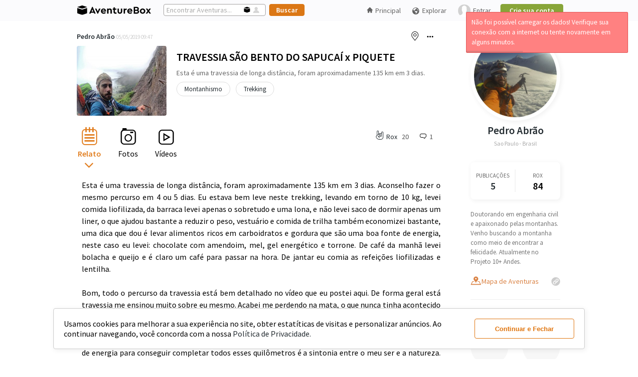

--- FILE ---
content_type: text/html; charset=UTF-8
request_url: https://aventurebox.com/pabrao/travessia-sao-bento-do-sapucai-x-piquete/report
body_size: 35594
content:
<!DOCTYPE html>
<html>

<head prefix="og: http://ogp.me/ns# fb: http://ogp.me/ns/fb# website: http://ogp.me/ns/website#">
  <title>TRAVESSIA SÃO BENTO DO SAPUCAÍ x PIQUETE</title>
  <!-- Google tag (gtag.js) -->
  <script async src="https://www.googletagmanager.com/gtag/js?id=G-FJNH58170R"></script>
  <script>
    window.dataLayer = window.dataLayer || [];

    function gtag() {
      dataLayer.push(arguments);
    }
    gtag('js', new Date());

    gtag('config', 'G-FJNH58170R');
  </script>

      <script src="https://ajax.googleapis.com/ajax/libs/jquery/3.5.1/jquery.min.js"></script>
    <script defer src="/ui/js/bundle.desktop.min.js?v=26052022"></script>
    <script src="/ui/js/8-sticky-sidebar-resizesensor.none.js"></script>
    <link rel="stylesheet preload" href="/ui/css/bundle.desktop.min.css?v=1292023" as="style" onload="this.onload=null;this.rel='stylesheet'" />
  
  <link rel="stylesheet preload" href="https://fonts.googleapis.com/css?family=Source+Sans+Pro:400,400i,600,600i,700,700i,900&display=swap" as="style" onload="this.onload=null;this.rel='stylesheet'" crossorigin>
  
<meta name="robots" content="index, follow" />
<meta name="viewport" content="width=device-width">
<meta name="description" content="Esta é uma travessia de longa distância, foram aproximadamente 135 km em 3 dias." />
<meta property="og:site_name" content="AventureBox" />
<meta property="og:title" content="Pedro Abrão: TRAVESSIA SÃO BENTO DO SAPUCAÍ x PIQUETE" />
<meta property="og:type" content="article" />
<meta property="og:description" content="Esta é uma travessia de longa distância, foram aproximadamente 135 km em 3 dias." />
<meta property="og:image" content="https://abcdn.aventurebox.com/production/uf/5cba3a67ba875/adventure/5cceda6d2d0e5/5ccedb72c5800-1.jpg"/>
<meta property="og:image:width" content="360" />
<meta property="og:image:height" content="270" />
<meta property="og:url" content="https://aventurebox.com/pabrao/travessia-sao-bento-do-sapucai-x-piquete/report"/>
  <style>
    /* icon font */
    @font-face {
      font-family: 'aventureboxiconsregular';
      src: url('/ui/iconfonts/aventureboxicons-regular-webfont.eot?v=19092019');
      src: url('/ui/iconfonts/aventureboxicons-regular-webfont.eot?v=19092019#iefix') format('embedded-opentype'),
        url('/ui/iconfonts/aventureboxicons-regular-webfont.woff2?v=19092019') format('woff2'),
        url('/ui/iconfonts/aventureboxicons-regular-webfont.woff?v=19092019') format('woff'),
        url('/ui/iconfonts/aventureboxicons-regular-webfont.ttf?v=19092019') format('truetype'),
        url('/ui/iconfonts/aventureboxicons-regular-webfont.svg?v=19092019#aventureboxiconsregular') format('svg');
      font-weight: normal;
      font-style: normal;
      font-display: block;
    }
  </style>

  <link rel="apple-touch-icon" sizes="57x57" href="/ui/img/favicon/apple-icon-57x57.png">
  <link rel="apple-touch-icon" sizes="60x60" href="/ui/img/favicon/apple-icon-60x60.png">
  <link rel="apple-touch-icon" sizes="72x72" href="/ui/img/favicon//apple-icon-72x72.png">
  <link rel="apple-touch-icon" sizes="76x76" href="/ui/img/favicon/apple-icon-76x76.png">
  <link rel="apple-touch-icon" sizes="114x114" href="/ui/img/favicon/apple-icon-114x114.png">
  <link rel="apple-touch-icon" sizes="120x120" href="/ui/img/favicon/apple-icon-120x120.png">
  <link rel="apple-touch-icon" sizes="144x144" href="/ui/img/favicon/apple-icon-144x144.png">
  <link rel="apple-touch-icon" sizes="152x152" href="/ui/img/favicon/apple-icon-152x152.png">
  <link rel="apple-touch-icon" sizes="180x180" href="/ui/img/favicon/apple-icon-180x180.png">
  <link rel="icon" type="image/png" sizes="192x192" href="/ui/img/favicon/android-icon-192x192.png">
  <link rel="icon" type="image/png" sizes="32x32" href="/ui/img/favicon/favicon-32x32.png">
  <link rel="icon" type="image/png" sizes="96x96" href="/ui/img/favicon/favicon-96x96.png">
  <link rel="icon" type="image/png" sizes="16x16" href="/ui/img/favicon/favicon-16x16.png">
  <link rel="manifest" href="/ui/img/favicon/manifest.json">
  <meta name="msapplication-config" content="/ui/img/favicon/browserconfig.xml" />
  <meta name="msapplication-TileColor" content="#ffffff">
  <meta name="msapplication-TileImage" content="/ui/img/favicon/ms-icon-144x144.png">
  <meta name="theme-color" content="#ffffff">

  <meta charset="utf-8">
  <meta http-equiv="content-type" content="text/html; charset=UTF-8" />
  <meta http-equiv="content-type" content="application/xhtml+xml; charset=UTF-8" />
  <meta property="fb:app_id" content="1519333631678992" />
  <style>
  #accept-cookie-wrapper {
    position: fixed;
    bottom: 20px;
    width: 100%;
    z-index: 99999999999;
  }

  #accept-cookie {
    background: #FFF;
    border-radius: 4px;
    padding: 20px;
    width: 80%;
    left: 50%;
    margin: 0 auto;
    min-width: 940px;
    display: flex;
    border: 1px solid #CCC;
    -webkit-box-shadow: 2px 2px 10px 1px rgba(0, 0, 0, 0.06);
    -moz-box-shadow: 2px 2px 10px 1px rgba(0, 0, 0, 0.06);
    box-shadow: 2px 2px 10px 1px rgba(0, 0, 0, 0.06);
  }

  #accept-cookie p {
    margin: 0;
    line-height: normal;
    font-size: 16px;
  }

  #accept-cookie p a {
    font-size: 100%;
  }

  #accept-cookie button {
    margin: 0 0 0 20px;
    min-width: 200px;
  }
</style>
<script>
  var acceptCookieDiv = `
	<div id="accept-cookie-wrapper">
		<div id="accept-cookie">
			<p>Usamos cookies para melhorar a sua experiência no site, obter estatíticas de visitas e personalizar anúncios. Ao continuar navegando, você concorda com a nossa <a href="/privacy">Política de Privacidade.</a></p>
			<button class="btn btn-secondary-ghost" onclick="acceptCookie()" data-testid="accept-cookies">Continuar e Fechar</button>
		</div>
	</div>
	`;

  function acceptCookie() {
    document.cookie = "cookie_accept=true; path=/; expires=Tue, 19 Jan 2121 03:14:07 GMT";
    $("#accept-cookie-wrapper").remove();
  }
  $(function() {
    $('body').prepend(acceptCookieDiv);
  });
</script></head>

<body><link rel="stylesheet" href="/ui/css/slim/slim.min.css" id="theme">
<link rel="stylesheet" href="/ui/css/slim/slim.modified.css">
<script defer src="/ui/js/slim/slim.min.js"></script>
<script src="/ui/js/fileupload/tmpl.min.js"></script>
<script type="text/javascript">
  let prevScrollpos = window.pageYOffset;
  window.onscroll = function() {
    let currentScrollPos = window.pageYOffset;
    let header = document.querySelector("#header-userdeslogged")
        if (prevScrollpos > currentScrollPos || currentScrollPos < 42) {
      header.style.top = "0";
    } else {
      header.style.top = "-42px";
    }
    prevScrollpos = currentScrollPos;
  }

  var thetitle = $('title').text();
  $("document").ready(function() {
    nnotifications = parseInt($("#notificationnnum").text());
    if (nnotifications) {
      $('title').text('(' + nnotifications + ') ' + thetitle);
    }
    $("#savent").click(function() {
      $("#search-headertext").attr("placeholder", "Encontrar Aventuras...");
      $("#search-header").attr("action", "/explore/adventure/");
      $("#savent").css("opacity", "1");
      $("#suser").css("opacity", "0.16");
    });
    $("#suser").click(function() {
      $("#search-headertext").attr("placeholder", "Encontrar Pessoas...");
      $("#search-header").attr("action", "/explore/user/");
      $("#savent").css("opacity", "0.3");
      $("#suser").css("opacity", "0.8");
    });
    $(".logo-ab").html('<img src="/ui/img/logo-aventurebox-border-radius.svg" alt="AventureBox" />');
  });

  function setCopyClipboardOn() {
    let clipboard = new ClipboardJS('.cp-clipboard');

    clipboard.on('success', function(e) {
      $(e.trigger).parent().children('.share-content-tooltip').attr('tooltip', 'Link Copiado').mouseover();
      $(e.trigger).parent().children('.share-content-tooltip').removeAttr('tooltip');
      setTimeout(function() {
        $('.share-content-tooltip').mouseleave();
      }, 800);
      e.clearSelection();
    });
    clipboard.on('error', function(e) {
      abAlert('error', 'Opss... Erro ao copiar o link! Verifique sua conexão com a internet ou tente novamente em alguns minutos.', 3000, 'center');
    });
  }

  </script>
<script defer src="https://www.google.com/recaptcha/api.js"></script>
<script type="text/javascript">
  let htmlLoginModal = `
    <div id="template-modal-login"  data-testid="login-modal">
      <div id="boxlogin">
        <header>
          <a style="display: block;height: 30px;" href="/"><img style="width: 70%;" src="/ui/img/logo-aventurebox-2019.svg" alt="AventureBox"></a>
        </header>
        <div id="home-form">
          <form id="loginmodal" onsubmit="return login(2);">
            <input type="text" maxlength="60" name="email" autocapitalize="none" placeholder="E-mail" autofocus />
            <input style="margin: 10px 0 15px 0;" type="password" name="pass" placeholder="Senha" />
            <label style="display: flex; align-items: center; justify-content: center;"><input type="checkbox" value="1" name="conected" checked="checked" style="margin-right: 5px"> Manter conectado</label>
            <input style="padding: 6px; width: 303px; margin: 15px 0 0 0;" type="submit" value="Entrar">
          </form>
          <p style="font-size: 100%; margin: 20px 0 0 0;"><a href="/authentication/pass-redefine" rel="nofollow">Esqueceu a senha?</a></p>
          <hr style="width: 99%; margin: 20px 0 20px 0; border: 1px solid #e4e3e3;">
          <span class="tip">Novo no AventureBox?</span> <a href="/signup">Participe, cadastre-se!</a>
        </div>
      </div>
    </div>`;

  function login(formsender = 0) {
    if (formsender == 0) {
      popPanel('', htmlLoginModal, '365px', 'auto');
    }
    var modalloadingid;
    var dataForm;
    if (formsender == 1) {
      dataForm = $('form#loginheaderunlogged').serialize();
    }
    if (formsender == 2) {
      dataForm = $('form#loginmodal').serialize();
      $('#loginheaderunlogged input[type="text"]').val($('#loginmodal input[type="text"]').val());
      $('#loginheaderunlogged input[type="password"]').val($('#loginmodal input[type="password"]').val());
    }
    if (formsender) {
      $.ajax({
        type: "POST",
        url: "/login",
        dataType: "json",
        data: dataForm,
        beforeSend: function() {
          modalloadingid = abLoading('Verificando login...');
        },
        statusCode: {
          400: function(response) {
            closePopPanel(modalloadingid);
            closePopPanel('#pbox' + (panelId - 2));
            popPanel('', htmlLoginModal, '365px', 'auto');
            $('#loginmodal input[type="text"]').val($('#loginheaderunlogged input[type="text"]').val());
            $('#loginmodal input[type="password"]').val($('#loginheaderunlogged input[type="password"]').val());
            $('#loginerror').remove();
            var data = response.responseJSON;
            $('.captcha_wrapper').remove();
            $('#boxlogin header').after('<div id="loginerror" style="display:none;"><span class="error">' + data.msg + '</span></div>');
            $('#loginerror').fadeIn();
            if (data.captcha_view) {
              $('#boxlogin input[type="submit"]').before('<div class="captcha_wrapper" style="margin: 15px 0 0 0; width: 303px;"><div id="recaptcha"></div></div>');
              grecaptcha.render('recaptcha', {
                'sitekey': data.captcha_view
              });
            }
          },
          200: function(response) {
            location.reload();
          }
        }
      });
    }
    return false;
  }

  function closeSignupPopFooter() {
    $('#signup-pop-footer').fadeOut();
  }

  function anonymous() {
    popPanel('', htmlLoginModal, '365px', 'auto');
    $('#loginmodal input[type="text"]').val($('#loginheaderunlogged input[type="text"]').val());
    $('#loginmodal input[type="password"]').val($('#loginheaderunlogged input[type="password"]').val());
    $('#loginerror').remove();
    $('.captcha_wrapper').remove();
    $('#box-preview-profile').remove();
  }
</script><script defer type="text/javascript" src="/ui/js/fileupload/tmpl.min.js"></script>
<script id="preview-profile-placeholder-tmpl" type="text/x-tmpl">
  <div id="box-preview-profile" data-testid="box-preview-profile">
    <div style="background-color: #f7f7f7;height: 100px;border-radius: 0 !important;border-top-left-radius: 15px !important;border-top-right-radius: 15px !important;width:100%;"></div>
    <div style="height: 100px;display: flex;padding: 0 10px;width: 380px;margin-top: -15px;">
      <div style="width:90px;height:90px;border: 3px solid #FFF;background-color: #f7f7f7;border-radius:50%"></div>
      <div style="width: 280px;height: 70px;margin-top: 20px;">
        <div style="display: flex;flex-wrap: wrap;flex-direction: column;align-content: center;">
          <div style="align-items: center;display: flex;justify-content: space-evenly;margin: 10px 0;">
            <div style="align-items: center;display: flex;flex-direction: column;width: 33%;">
              <div class="skeleton-placeholder" style="width: 30px;height: 10px;border-radius: 5px;margin-bottom: 5px;"></div>
              <div class="skeleton-placeholder" style="width: 70px;height: 10px;border-radius: 4px;"></div>
            </div>
            <div style="align-items: center;display: flex;flex-direction: column;width: 33%;">
              <div class="skeleton-placeholder" style="width: 30px;height: 10px;border-radius: 5px;margin-bottom: 5px;"></div>
              <div class="skeleton-placeholder" style="width: 70px;height: 10px;border-radius: 4px;"></div>
            </div>
            <div style="align-items: center;display: flex;flex-direction: column;width: 33%;">
              <div class="skeleton-placeholder" style="width: 30px;height: 10px;border-radius: 5px;margin-bottom: 5px;"></div>
              <div class="skeleton-placeholder" style="width: 70px;height: 10px;border-radius: 4px;"></div>
            </div>
          </div>
          <div style="width: 244px;height: 28px;background-color: #f7f7f7;border-radius: 4px;"></div>
        </div>
      </div>
    </div>
    <div style="display: flex;flex-direction: column;width: 370px;padding: 10px 15px 15px 15px;">
      <div class="skeleton-placeholder" style="width: 150px;height: 10px;border-radius: 4px;margin-bottom: 5px;"></div>
      <div class="skeleton-placeholder" style="width: 100px;height: 10px;border-radius: 4px;margin-bottom: 5px;"></div>
      <div class="skeleton-placeholder" style="width: 320px;height: 10px;border-radius: 4px;margin-bottom: 5px;"></div>
      <div class="skeleton-placeholder" style="width: 350px;height: 10px;border-radius: 4px;"></div>
    </div>
  </div>
</script>
<script id="preview-profile-tmpl" type="text/x-tmpl">
  <div class="preview-head">
    <img class="preview-panoramic-photo" srcset="{%=o.panoramicPreviewSrcset%}" src="{%=o.panoramicPreview%}" />
  </div>
  <div class="preview-body">
    <div class="preview-picture">
      <a href="/{%#o.user%}" target="_blank">
        <img srcset="{%=o.picturePreviewSrcset%}" src="{%=o.picturePreview%}" />
      </a>
    </div>
    <div class="preview-metrics">
      <div>
        <div>
          <div class="preview-metric">
            <span>{%=o.totalPosts + o.totalAdventures%}</span>
            <span>Publicações</span>
          </div>
          <div class="preview-metric">
            <span>{%=o.totalRox%}</span>
            <span>Rox</span>
          </div>
          <div class="preview-metric">
            <span>{%=o.totalFollowers%}</span>
            <span>Seguidores</span>
          </div>
        </div>
        {% if(o.contactStatus || (o.isLogged && o.isLogged == o.id)){ %}
        <a class="btn btn-terciary-ghost" href="/{%#o.user%}" target="_blank">Ver Perfil</a>
        {% } else { %}
        <a class="btn btn-primary" href="javascript:;" 
          {% if(o.isLogged){ %}
            onclick="addContactPreviewProfile({%=o.id%}, '{%=o.user%}')"
          {% } else { %}
            onclick="anonymous()"
          {% } %}
        >Seguir</a>
        {% } %}
      </div>
    </div>
  </div>
  <div class="preview-description">
    <a href="/{%#o.user%}" target="_blank">
      <h1 style="display: flex;align-items: end;gap: 2px;">
        {%#o.name%}
        {% if(o.verified){ %} 
        <span class="icon icon-verified" tooltip="Perfil Verificado" style="margin-bottom: 1px;"></span>
        {% } %}
      </h1>
    </a>
    <span>{%#o.location%}</span>
    <p>{%#o.bio%}</p>
  </div>
</script>
<script>
  var previewProfileProps = {
    box: {
      height: 0,
      node: '#box-preview-profile',
      width: 0,
    },
    link_refer: {
      height: 0,
      left: 0,
      node: '',
      top: 0,
      width: 0,
    },
    mouse: {
      x: 0,
      y: 0,
    },
    position: {
      x: 0,
      y: 0,
    },
    request: 0,
    screen: {
      height: 0,
      width: 0,
    },
    template: {
      placeholder: '',
      data: '',
    },
    timer: null,
  }

  $(function() {
    showBoxPreviewProfile();
  })

  function addContactPreviewProfile(iduser, user) {
    let container_button = $('#box-preview-profile .preview-metrics>div');
    let contact_status = $('.mycontacts [preview-profile][href="/' + user + '"]').siblings('.contactstatus');
    $(container_button).find('a').remove();
    container_button.append('<span class="ok"><span class="following">Seguindo</span><span class="icon icon-sucess"></span></span>');
    contact_status.html("<span style=\"float:right; margin: 10px 10px 0 12px;\" class=\"ok\"><span class=\"following\">Seguindo</span><span class=\"icon icon-sucess\"></span></span>");
    $.ajax({
      url: "/api/v1/contacts/add/" + iduser,
      dataType: "json",
      method: 'POST',
      success: function() {
        if (user_slider = $('.slider-contacts [preview-profile="true"][href="/' + user + '"]').parent('li')) {
          user_slider.fadeOut('slow', () => {
            $(this).remove();
          });
        }

        setTimeout(function() {
          container_button.fadeIn('slow', function() {
            container_button.find('span.ok').remove();
            $(this).append('<a class="btn btn-terciary-ghost" href="/' + user + '" target="_blank">Ver Perfil</a>');
          });
        }, 500);
      },
      error: function() {
        container_button.find('.graybutton').remove();
        container_button.append(`<a class="btn btn-primary" href="javascript:;" onclick="addContactPreviewProfile(${iduser}, '${user}');">Seguir</a>`);
        contact_status.html("<a style=\"text-decoration: none; float: right; margin: 8px 10px 0 12px;\" class=\"green-button\" href=\"javascript:;\" onclick=\"addcontacts2(" + iduser + ", this)\">Seguir</a>");
        abAlert('error', '<span>Ops! Erro no servidor</span>', 3000);
      }
    });
  }

  function showBoxPreviewProfile() {
    let user_name, user_name_href;
    $("[preview-profile][href]").mouseenter(function() {
      $(previewProfileProps.box.node).remove();

      previewProfileProps.link_refer.node = this;
      user_name_href = $(previewProfileProps.link_refer.node).attr('href');
      user_name = user_name_href.substr(user_name_href.lastIndexOf('/')).replace('/', '');
      previewProfileProps.request = 1;
      previewProfileProps.mouse.y = event.clientY;

      if (previewProfileProps.timer) {
        clearTimeout(previewProfileProps.timer);
        previewProfileProps.timer = null;
      }
      previewProfileProps.timer = setTimeout(function() {
        getPreviewProfile(user_name);
      }, 500);
    });
    $('[preview-profile][href]').mouseleave(function() {
      clearTimeout(previewProfileProps.timer);
    });
  }

  function getPreviewProfile(user_name) {
    if (previewProfileProps.request) {
      $.ajax({
        type: "GET",
        url: '/api/v1/users/profile/' + user_name,
        dataType: "json",
        beforeSend: function() {
          removeBoxPreviewProfile();
          $('body').prepend(tmpl('preview-profile-placeholder-tmpl'));
          setCoordinatesPreviewProfile();
        },
        success: function(data) {
          $(previewProfileProps.box.node).html(tmpl('preview-profile-tmpl', data));
          setCoordinatesPreviewProfile();
        },
        error: function() {
          removeBoxPreviewProfile();
          abAlert('error', '<span>Não foi possível carregar os dados! Verifique sua conexão com a internet ou tente novamente em alguns minutos.</span>', 3000);
        }
      });

      $(previewProfileProps.link_refer.node).mouseleave(() => {
        if (previewProfileProps.timer) {
          clearTimeout(previewProfileProps.timer);
          previewProfileProps.timer = null;
        }
        previewProfileProps.timer = setTimeout(() => {
          removeBoxPreviewProfile();
        }, 200);
      });
      $(previewProfileProps.box.node).mouseenter(() => {
        clearTimeout(previewProfileProps.timer);
      }).mouseleave(() => {
        removeBoxPreviewProfile();
      });
      $(window).scroll(function() {
        removeBoxPreviewProfile();
      });

      previewProfileProps.request = 0;
    }
  }

  function getCoordinatesPreviewProfile() {
    previewProfileProps.link_refer.width = $(previewProfileProps.link_refer.node).outerWidth();
    previewProfileProps.link_refer.height = $(previewProfileProps.link_refer.node).outerHeight();
    previewProfileProps.link_refer.left = $(previewProfileProps.link_refer.node).offset().left;
    previewProfileProps.link_refer.top = $(previewProfileProps.link_refer.node).offset().top;
    previewProfileProps.box.width = $(previewProfileProps.box.node).outerWidth();
    previewProfileProps.box.height = $(previewProfileProps.box.node).outerHeight();
    previewProfileProps.screen.width = $(window).width();
    previewProfileProps.screen.height = $(window).height();

    return previewProfileProps;
  }

  function setCoordinatesPreviewProfile() {
    let props = getCoordinatesPreviewProfile();

    if (props.link_refer.left > props.screen.width / 2)
      props.position.x = props.link_refer.left - props.box.width + props.link_refer.width;
    else
      props.position.x = props.link_refer.left;
    if (props.mouse.y < props.screen.height / 2)
      props.position.y = props.link_refer.top + props.link_refer.height;
    else
      props.position.y = props.link_refer.top - props.box.height;

    $(previewProfileProps.box.node).css('transform', 'translate(' + props.position.x + 'px ,' + props.position.y + 'px)');
  }

  function removeBoxPreviewProfile() {
    $(previewProfileProps.box.node).remove();
    showBoxPreviewProfile();
  }
</script><script>
  function showAdventureSettings(target, event, settings, list = false, current_item = false) {
    let user = settings.user_profile;
    let adventure = settings.adventure;
    let admin_title = '',
      add_suggestion = '',
      complaint = '',
      copy_link = '',
      edit = '',
      hide_adventure = '',
      hide_participation_profile = '',
      remove_participation = '',
      remove_participation_profile = '',
      remove_suggestion = '',
      share = '',
      share_attr_onclick = '',
      show_participation_profile = '';

    if (user.id == user.logged) {
      edit = `<li><a href="/box/edit/${adventure.slug}${current_item ? '/' + current_item : ''}"><span class="icon icon-edit" style="font-size:18px;line-height:0;"></span> Editar</a></li>`;
    }
    if (adventure.published) {
      share = `<li class="share-button" data-testid="share-adventure--trigger"><a>Compartilhar</a></li>`;
      share_attr_onclick = `shareContent('adventures','https://aventurebox.com/${user.user}/${adventure.slug}',\`${user.name}\`, '${user.user}',\`${adventure.title}\`,'${user.user}/${adventure.slug}', '${adventure.adventureSharePictureSrc}', '${adventure.adventureSharePictureSrcset}');`;
      copy_link = `<li><a class="share-content-tooltip cp-clipboard" data-clipboard-text="https://aventurebox.com/${user.user}/${adventure.slug}">Copiar Link</a></li>`;
    }
    if (adventure.isParticipant) {
      if (adventure.isParticipant === 'no_profile')
        show_participation_profile = `<li><a class="menu-visibility-${adventure.id}" onclick="showParticipation(${adventure.id});">Mostrar Participação no Perfil</a></li>`;
      if (adventure.isParticipant === 'show_profile')
        hide_participation_profile = `<li><a class="menu-visibility-${adventure.id}" onclick="hideParticipationConfirm(${adventure.id});">Ocultar Participação do Perfil</a></li>`;
      if (adventure.isParticipant !== 'is_not')
        remove_participation = `<li><a class="menu-remove-${adventure.id}" onclick="removeParticipationConfirm(${adventure.id});">Remover Participação</a></li>`;
    }
    if (user.logged) {
      if (user.id != user.logged) {
        hide_adventure = `<li><a onclick="hideAdventureConfirm(${adventure.id});">Ocultar Aventura</a></li>`;
        complaint = `<li><a onclick="openModalReportAdventure(${adventure.id});">Denunciar</a></li>`;
      }
      if (user.admin && adventure.published) {
        admin_title = '<li class="title-content-settings">Administração</li>';
        add_suggestion = `<li><a onclick="adminAddSuggestion(${adventure.id}, 'adventure');">Adicionar às Sugestões</a></li>`;
        remove_suggestion = `<li onclick="adminRemoveSuggestion(${adventure.id}, 'adventure')"><a>Remover das Sugestões</a></li>`;
      }
    }

    $(`[data-id-adventure-settings=${adventure.id}]`).html(edit + share + copy_link + show_participation_profile + hide_participation_profile + remove_participation + hide_adventure + complaint + admin_title + add_suggestion + remove_suggestion);
    $(`[data-id-adventure-settings=${adventure.id}]`).find('.share-button').attr('onclick', share_attr_onclick);

    $(".adventureboxsettings").fadeOut("fast");
    $(target).siblings(".adventureboxsettings").fadeIn("fast");
    event.stopPropagation();

    if (list) $(target).attr('onclick', 'showAdventureBoxSettings(this, event);');
  }

  function showPostSettings(target, event, settings) {
    let user = settings.user_profile;
    let post = settings.post;
    let admin_title = '',
      add_suggestion = '',
      complaint = '',
      copy_link = '',
      edit = '',
      hide_post = '',
      hide_participation_profile = '',
      remove_participation = '',
      remove_participation_profile = '',
      remove_suggestion = '',
      share = '',
      share_attr_onclick = '',
      show_participation_profile = '';

    if (user.id == user.logged) {
      edit = `<li><a href="/post/edit/${post.slug}"><span class="icon icon-edit" style="font-size:18px;line-height:0;"></span> Editar</a></li>`;
    }
    if (post.published) {
      share = `<li class="share-button" data-testid="share-post--trigger"><a>Compartilhar</a></li>`;
      share_attr_onclick = `shareContent('posts', 'https://aventurebox.com/${user.user}/${post.slug}', \`${user.name}\`, '${user.user}',\`${post.title}\`,'${user.user}/${post.slug}', '${post.postSharePanoramicSrc}', '${post.postSharePanoramicSrcset}');
      `;
      copy_link = `<li><a class="share-content-tooltip cp-clipboard" data-clipboard-text="https://aventurebox.com/${user.user}/${post.slug}">Copiar Link</a></li>`;
    }
    if (post.isParticipant) {
      if (post.isParticipant === 'no_profile')
        show_participation_profile = `<li><a class="menu-visibility-${post.id}" onclick="setShowTagInProfile(${post.id});">Mostrar Marcação No Perfil</a></li>`;
      if (post.isParticipant === 'show_profile')
        hide_participation_profile = `<li><a class="menu-visibility-${post.id}" onclick="setHideTagInProfileConfirm(${post.id});">Ocultar Do Meu Perfil</a></li>`;
      if (post.isParticipant !== 'is_not')
        remove_participation = `<li><a class="menu-remove-${post.id}" onclick="removeTagConfirm(${post.id}, '');">Remover Minha Marcação</a></li>`;
    }
    if (user.logged) {
      if (user.id != user.logged) {
        hide_post = `<li><a onclick="hidePostConfirm(${post.id});">Ocultar Matéria</a></li>`;
        complaint = `<li><a onclick="openModalReportPost(${post.id});">Denunciar</a></li>`;
      }
      if (user.admin && post.published) {
        admin_title = '<li class="title-content-settings">Administração</li>';
        add_suggestion = `<li><a onclick="adminAddSuggestion(${post.id}, 'post');">Adicionar às Sugestões</a></li>`;
        remove_suggestion = `<li onclick="adminRemoveSuggestion(${post.id}, 'post')"><a>Remover das Sugestões</a></li>`;
      }
    }

    $(`[data-id-post-settings=${post.id}]`).html(edit + share + copy_link + show_participation_profile + hide_participation_profile + remove_participation + hide_post + complaint + admin_title + add_suggestion + remove_suggestion);
    $(`[data-id-post-settings=${post.id}]`).find('.share-button').attr('onclick', share_attr_onclick);


    $(".adventureboxsettings").fadeOut("fast");
    $(target).siblings(".adventureboxsettings").fadeIn("fast");
    event.stopPropagation();
  }

  function showProfileSettings(target, event, settings) {
    let user = settings.user;
    let admin_title = '',
      add_suggestion = '',
      blocked = '',
      complaint = '',
      contact = '',
      copy_link = '',
      pin_onboarding = '',
      remove_suggestion = '',
      share = '',
      share_attr_onclick = '',
      leave_administration = '',
      profile_verification = '';

    share = `<li><a class="share-button" href="javascript:;" data-testid="share-profile--trigger">Compartilhar</a>
    </li>`;
    share_attr_onclick = `shareContent('profile', 'https://aventurebox.com/${user.user}', 'AventureBox | Perfil Outdoor',  '${user.user}', \`${user.name}\`,  \`${user.user}\`, '${user.picture_src}', '${user.picture_srcset}');`;
    copy_link = `<li><a href="javascript:;" class="share-content-tooltip  cp-clipboard" data-clipboard-text="https://aventurebox.com/${user.user}" data-testid="copy-profile-link">Copiar Link</a></li>`;

    if (user.logged && settings.view_page == 'profile' && user.id != user.logged) {
      blocked = `<li class="block_user_container"><a href="javascript:;" onclick=${ user.is_blocked ? "unblockUser()" : "blockUser()"} data-testid="block-user--trigger">${user.is_blocked ? 'Desbloquear' : 'Bloquear'}</a>
        </li>`;
      complaint = `<li class="report_user_container"><a href="javascript:;" onclick="reportUserModal()" data-testid="report-user--trigger">Denunciar</a>
        </li>`;
      if (user.is_contact)
        contact = `<li class="remove_user_container"><a href="javascript:;" onclick="deleteContact()" data-testid="unfollow-user">Deixar de Seguir</a>
        </li>`;
    }
    if (user.logged && user.is_admin_of_page) {
      leave_administration = `<li data-test-cy="leave-administration-button"><a href="javascript:;" onclick="leavePageAdminModal()" data-testid="leave-administration--trigger">Deixar Administração da Página</a>`;
    }
    if (user.logged && user.admin) {
      admin_title = '<li class="title-content-settings">Administração</li>';
      add_suggestion = `<li onclick="adminAddSuggestion(${user.id}, 'user')"><a>Adicionar às Sugestões</a></li>`;
      remove_suggestion = `<li onclick="adminRemoveSuggestion(${user.id}, 'user')"><a>Remover das Sugestões</a></li>`;
      pin_onboarding = `<li onclick="adminAddSuggestion(${user.id}, 'user', true)"><a>Fixar no Onboarding</a></li>`;
      if (user.verified) {
        profile_verification = `<li><a href="javascript:;" onclick="changeVerifiedProfile(${user.id}, false)" data-testid="remove-verified-profile--trigger">Remover Dos Verificados</a></li>`;
      } else {
        profile_verification = `<li><a href="javascript:;" onclick="changeVerifiedProfile(${user.id}, true)" data-testid="add-verified-profile--trigger">Tornar Perfil Verificado</a></li>`;
      }

    }

    $(`[data-id-profile-settings=${user.id}]`).html(share + copy_link + blocked + complaint + contact + leave_administration + admin_title + add_suggestion + remove_suggestion + pin_onboarding + profile_verification);
    $(`[data-id-profile-settings=${user.id}]`).find('.share-button').attr('onclick', share_attr_onclick);

    $(".adventureboxsettings").fadeOut("fast");
    $(target).siblings(".adventureboxsettings").fadeIn("fast");
    event.stopPropagation();
    $(target).attr('onclick', 'showAdventureBoxSettings(this, event);');
  }

  </script><script>
  function shareContent(type_content, url, user_name, user_user, content_title, content_slug, pictureSrc, pictureSrcset, logo_mim = false, new_publish = false) {
    closePopPanel(panelsArray[panelsArray.length - 1]);
    let modal_content = `
    <div id="box-share-content" data-testid="share-content-box" class="box-share-content-${type_content} ${new_publish ? 'box-share-content-new' : ''} ">
      <div>
        <div>
          <a class="share-content-picture">
            <img src="${pictureSrc}" srcset="${pictureSrcset}"/>
          </a>
           <div class="share-content-description">
            <a ${type_content=='together'||type_content=='mim' || type_content=='profile'? '' : 'href="/'+user_user+'" preview-profile="true"'}>${user_name}</a><a ${type_content=='together'||type_content=='mim' || type_content=='profile' || new_publish ? '' : 'href="/'+content_slug+'"'}>${content_title}</a>
          </div>
        </div>
        <div class="share-content-items-redes">
          <div id="share-content-whatsapp">
            <div style="background-color: #23d366">
              <img src="/ui/img/logo-whatsapp.svg">
            </div>
            <span>WhatsApp</span>
          </div>
          <div id="share-content-facebook">
            <div style="background-color: #3c5997">
              <img src="/ui/img/logo-facebook.svg">
            </div>
            <span>Facebook</span>
          </div>
          <div id="share-content-twitter">
            <div style="background-color: #1da1f1">
              <img src="/ui/img/logo-twitter.svg">
            </div>
            <span>Twitter</span>
          </div>
          <div id="share-content-email">
            <div style="background-color: #fbbc04">
              <img src="/ui/img/mail.svg"/>
            </div>
            <span>Email</span>
          </div>
        </div>
        <div class="share-content-url">
          <input class="share-content-copy" type="text" name="url" value="${url}" onclick="shareContentCopyUrl(this);"/>
          <button class="share-content-copy btn btn-terciary-ghost"  onclick="shareContentCopyUrl(this);">Copiar</button>
        </div>
      </div>
    </div>`;
    popPanel('Compartilhar', modal_content, '300px', 'auto');

    $('#box-share-content').parent().siblings('.pboxtop').addClass('box-share-content-top').find('h2').wrap('<div/>').before('<span class="icon icon-share">');

    if (type_content == 'mim') {
      $('.share-content-picture>img').after('<div class="logo-min"><img src="' + logo_mim + '" /></div><div><h1><span class="minimum">Mínimo</span> <span class="impact">Impacto</span></h1><h2><span class="manifesto">Manifesto</span></h2></div>');
      $('.share-content-description>a').removeAttr('preview-profile');
    } else if (type_content == 'together') {
      $('.share-content-picture>img').after('<div class="logo-min"><img src="' + logo_mim + '" /></div><div><h1><span class="minimum">Juntos</span></h1><h2>Aventuras <span>Inclusivas</span></h2></div>');
      $('.share-content-description>a').removeAttr('preview-profile');
    }

    shareContentToSocialMidia(url, content_title);
    showBoxPreviewProfile();
  }

  function shareContentCopyUrl(element) {
    $('input[onclick="shareContentCopyUrl();"]').select();
    $(element).parent().children('input[onclick="shareContentCopyUrl(this);"]').attr('tooltip', 'Link Copiado').mouseover();
    $(element).parent().children('input[onclick="shareContentCopyUrl(this);"]').removeAttr('tooltip');
    setTimeout(function() {
      $(element).parent().children('input[onclick="shareContentCopyUrl(this);"]').mouseleave();
    }, 800);
    $(element).parent().children('input[onclick="shareContentCopyUrl(this);"]').select();
    document.execCommand('copy');
  }

  function shareContentToSocialMidia(url, title) {
    $('#share-content-whatsapp').click(() => {
      window.open('https://api.whatsapp.com/send?text=' + url);
    });
    $('#share-content-facebook').click(() => {
      window.open('https://www.facebook.com/sharer/sharer.php?u=' + url);
      //fbshare(url);
    });
    $('#share-content-twitter').click(() => {
      window.open('https://twitter.com/intent/tweet?url=' + url);
    });
    $('#share-content-email').click(() => {
      window.open('mailto:?subject=' + title + '&body=' + url);
    });
  }

  function shareContentNewPublication(type_content, url, user_name, user_user, content_title, content_slug, pictureSrc, pictureSrcset, logo_mim = false) {
    let lang_title;
    if (type_content == 'adventures') {
      lang_title = 'Sua Aventura foi Publicada!';
    } else if (type_content == 'posts') {
      lang_title = 'Sua Matéria foi Publicada!';
    } else if (type_content == 'mim') {
      lang_title = 'Obrigado por apoiar o Mínimo Impacto Manifesto!';
    } else {
      lang_title = 'Obrigado por apoiar o Juntos!';
    }
    let modal_content = `
    <div style="padding-bottom: 20px;">
      <span style="font-size: 16px;">Agora você pode compartilhar com seus contatos.</span>
    </div>
    <div id="box-share-content" data-testid="share-content-box" class="box-share-content-${type_content} box-share-content-new">
      <div>
        <div style="margin-bottom: 20px;">
          <a class="share-content-picture">
            <img src="${pictureSrc}" srcset="${pictureSrcset}"/>
          </a>
           <div class="share-content-description">
            <a ${type_content=='together'||type_content=='mim' || type_content=='profile'? '' : 'href="/'+user_user+'" preview-profile="true"'}>${user_name}</a><a ${type_content=='together'||type_content=='mim' || type_content=='profile'? '' : 'href="/'+content_slug+'"'}>${content_title}</a>
          </div>
        </div>
        <button class="share-content-copy share-button btn btn-primary" style="padding:0;display: flex;align-items: center;justify-content: center;"><span class="icon icon-share" style="font-size:26px;margin-right:2px;"></span><span>Compartilhar</span></button>
      </div>
    </div>`;
    popPanel('<span class="icon icon-rox-outline" style="font-size: 26px;margin-right: 5px;"></span>' + lang_title, modal_content, '300px', 'auto');

    $('#box-share-content').find('.share-button').attr('onclick', `shareContent('${type_content}','${url}','${user_name}','${user_user}','${content_title}','${content_slug}','${pictureSrc}','${pictureSrcset}', '${type_content=='mim'|| type_content=='together'?logo_mim:false}', true);`);
    $('#box-share-content').parents('.pboxbody').addClass('box-share-content-new-body');

    if (type_content == 'mim') {
      $('.share-content-picture>img').after('<div class="logo-min"><img src="' + logo_mim + '" /></div><div><h1 style="text-align: center;"><span class="minimum">Mínimo</span> <span class="impact">Impacto</span></h1><h2 style="text-align: center;"><span class="manifesto">Manifesto</span></h2></div>');
      $('.share-content-description>a').removeAttr('preview-profile');
    } else if (type_content == 'together') {
      $('.share-content-picture>img').after('<div class="logo-min"><img src="' + logo_mim + '" /></div><div><h1 style="text-align: center;"><span class="minimum" style="color: #000;">Juntos</span></h1><h2  style="text-align: center;">Aventuras <span>Inclusivas</span></h2></div>');
      $('.share-content-description>a').removeAttr('preview-profile');
    }

    window.history.pushState("", "", window.location.href.replace('?new', ''));
    shareContentToSocialMidia(url, content_title);
    showBoxPreviewProfile();
  }
</script><style>
  .box-deactivate-account-msg#msgbox {
    background: rgba(0, 0, 0, 0.42);
    border-radius: 0;
    bottom: 0;
    height: 100%;
    left: 0;
    margin: 0;
    top: 0;
    padding: 0;
    position: fixed;
    transform: initial;
    z-index: 9999999;
    width: 100%;
  }

  .box-deactivate-account-msg .box-ok {
    border-radius: 5px;
    left: 50%;
    padding: 20px;
    position: fixed;
    text-align: center;
    top: 50%;
    transform: translate(-50%, -50%);
    width: 480px;
  }

  .box-deactivate-account-msg#msgbox a {
    margin-bottom: 5px;
    display: inline-flex;
  }

  #usernavmenu #notificationbox #morenotification>a {
    color: #242c31 !important;
    font-size: 14px !important;
    font-weight: 600 !important;
    float: none !important;
    display: inline !important;
    padding: 0 !important;
    background-color: #fff !important;
    border-radius: 0 !important;
    width: auto !important;
    height: auto !important;
    margin: 0 auto;
  }

  .ui-tooltip {
    width: auto !important;
    max-width: 387px !important;
  }

  #header-userlogged #searchbox input[type="text"] {
    width: 192px;
  }

  #header-userlogged #searchbox #savent {
    left: 207px;
  }

  #header-userlogged #searchbox #suser {
    left: 226px;
  }

  .header-user-logged__profile-item {
    align-items: center;
    cursor: pointer;
    display: flex !important;
    flex-direction: row;
    position: relative;
  }

  .header-user-logged__profile-item>img,
  .header-user-logged__profile-item>div {
    border-radius: 15px;
    height: 28px;
    margin-right: 7px;
    width: 28px;
  }

  .header-user-logged__profile-item>p {
    overflow: hidden;
    text-overflow: ellipsis;
    white-space: nowrap;
    width: 147px;
  }

  .header-user-logged__profile-item>span {
    background: #E28023;
    border-radius: 16px;
    color: #FFF;
    font-size: 10px;
    left: 31px;
    margin: 0 2px 0 0;
    padding: 2px 6px;
    position: absolute;
    top: 1px
  }

  .header-user-logged__divider {
    border-radius: 0 !important;
    border-top: 1px solid #efefef;
    color: #666;
    font-size: 14px;
    letter-spacing: 0.1em;
    padding: 10px 10px 5px 10px;
    text-transform: uppercase;
    width: calc(100% - 20px) !important;
  }

  #page-new-form,
  #page-new-form button {
    font-family: "Source Sans Pro", "lucida grande", tahoma, verdana, arial, sans-serif;
  }

  #page-new-form .slim,
  #page-new-form .slim-file-hopper {
    border-radius: 300px;
  }

  #page-new-form .error {
    height: 17px;
  }

  div#notificationarea>div.notification>a[href] {
    width: 30px !important;
    height: 30px !important;
    float: left !important;
    border-radius: 50% !important;
    background-color: #f7f7f7 !important;
  }

  .notification-option {
    align-items: center;
    border-bottom: 1px solid #efefef;
    cursor: pointer;
    display: flex;
    flex-direction: row;
    justify-content: space-between;
    padding: 7px 10px;
  }

  .notification-option .icon {
    font-size: 20px;
    height: 20px;
    width: 10px;
  }

  .notification-option p {
    font-weight: 600;
  }

  .notification-option .notification-option--badge {
    background: #E28023;
    border-radius: 16px;
    color: #FFF;
    font-size: 10px;
    margin-right: 5px;
    padding: 2px 6px;
  }

  .notification-option[open=open] {
    flex-direction: row-reverse;
    justify-content: flex-end;
  }

  .notification-option[open=open] .notification-option--badge {
    display: none;
  }

  .notification-option[open=open] .icon {
    transform: rotate(180deg);
    margin-right: 8px;
  }

  .notification-option[open=open] img,
  #notification-admin-add[open=open] img {
    transform: rotate(180deg);
  }

  .notification-option[open=open] span {
    display: flex;
    margin-right: 5px;
  }

  #notification-participant-add img,
  #notification-admin-add img {
    width: 12px;
  }

  #notificationloading {
    flex-direction: column;
  }

  #notificationloading>div:nth-child(1) {
    margin: 0 0 15px 0 !important;
  }

  #notificationloading>div:last-child {
    margin: 10px 0 0 0 !important;
  }

  .tip-no-notifications {
    align-items: center;
    color: #666;
    display: flex;
    flex-direction: column;
    height: calc(100% - 82px);
    justify-content: center;
    min-height: 70px;
    text-align: center;
  }
</style>
    <div id="main-menu-gap"></div>
    <div id="header-userdeslogged" style="">
      <div class="wrapper">
        <a class="logo-home" href="/" style="text-decoration: none;" style="height: 19px; width: 148px;" data-testid="header-logo-link">
          <img src="/ui/img/logo-aventurebox-2019.svg" alt="AventureBox"></a>
        <div id="searchbox">
          <form id="search-header" method="get" action="/explore/adventure/" data-testid="header-search-form">
            <input maxlength="300" type="text" id="search-headertext" name="q" placeholder="Encontrar Aventuras..." value="">
            <span id="savent" class="logo-ab logo-ab-search-header" tooltip="Encontrar Aventuras"></span>
            <span id="suser" class="icon icon-user" tooltip="Encontrar Pessoas" data-testid="header-user-search-icon"></span>
            <input type="submit" value="Buscar" />
          </form>
        </div>
        <script>
                  </script>
        <div id="usernavmenu">
          <div id="langboxmenu">
            <ul>
              <li>Choose your language:</li>
              <li><a href="?lang=pt-br">Português</a></li><li><a href="?lang=en-us">English</a></li><li><a href="?lang=es">Español</a></li>            </ul>
          </div>
          <span style="padding: 8px 11px;margin: 5px 0 0 0;display:none;" class="langbutton"> Language: <b>Português</b></span>          <a style="margin: 0 0 0 8px; padding: 3px 17px; color: #FFF" class="green-button" href="/signup" data-testid="header-signup-link">Crie sua conta</a>
          <a class="profile" href="javascript:;" onclick="anonymous();" data-testid="login-modal--trigger">
            <img src="/ui/img/avatar-anonymous.jpg" />Entrar          </a>
          <a style="padding: 7px 12px; display: flex; align-items: center;" href="/explore/adventure/" data-testid="header-explore-link"><span class="icon icon-explore" style="font-size: 27px; margin: 0 5px 0 0;"></span>Explorar</a>
          <a style="padding: 11px 10px;" href="/" data-testid="header-main-link"><span class="icon icon-home" style="font-size: 20px; margin: 0 5px 0 0;"></span>Principal</a>
        </div>
      </div>
    </div>

    <div class="wrapper">
        <script id="notifications-tmpl" type="text/x-tmpl">
      {% 
        var publication = o.adventure.id ? o.adventure : o.post;
        var label = o.adventure.id ? 'comentou sua aventura ' : 'comentou sua matéria ';
        if (o.notification.idType == 1) { %}
        <div class="notification">
          <a preview-profile="true" href="/{%=o.user.user%}">
            <img style="width: 30px;" src="{%=o.user.picture%}" srcset="{%=o.user.pictureSrcset%}" alt="{%#o.user.name%}">
          </a>
          <div class="desc">
            <a preview-profile="true" href="/{%=o.user.user%}">
              {%#o.user.name%}
              {% if (o.user.verified) { %}
              <span class="icon icon-verified" tooltip="Perfil Verificado" style="width:12px!important;height:12px!important;"></span>
              {% } %}
            </a>
            <span class="icon icon-msg"></span> {%#label%}
            <a href="//{%=publication.slug%}">{%#publication.title%}</a>
            <span class="datetime"> {%=o.notification.fired%}</span>
          </div>
        </div>
      {% } else if (o.notification.idType == 2) { %}
        <div class="notification">
          <a preview-profile="true" href="/{%=o.user.user%}">
            <img style="width: 30px;" src="{%=o.user.picture%}" srcset="{%=o.user.pictureSrcset%}" alt="{%#o.user.name%}">
          </a>
          <div class="desc">
            <a preview-profile="true" href="/{%=o.user.user%}">
              {%#o.user.name%}
              {% if (o.user.verified) { %}
              <span class="icon icon-verified" tooltip="Perfil Verificado" style="width:12px!important;height:12px!important;"></span>
              {% } %}
            </a>
            <span class="icon icon-msg"></span> também comentou em            <a href="/{%=publication.user%}/{%=publication.slug%}">{%#publication.title%}</a>
            <span class="datetime"> {%=o.notification.fired%}</span>
          </div>
        </div>
      {% } else if (o.notification.idType == 3) { %}
        <div class="notification">
          <a preview-profile="true" href="/{%=o.user.user%}">
            <img style="width: 30px;" src="{%=o.user.picture%}" srcset="{%=o.user.pictureSrcset%}" alt="{%#o.user.name%}">
          </a>
          <div class="desc">
            <a preview-profile="true" href="/{%=o.user.user%}">
              {%#o.user.name%}
              {% if (o.user.verified) { %}
              <span class="icon icon-verified" tooltip="Perfil Verificado" style="width:12px!important;height:12px!important;"></span>
              {% } %}
            </a>
            <span class="icon icon-rox-outline"></span> Rox para            <a href="//{%=publication.slug%}">{%#publication.title%}</a>
            <span class="datetime"> {%=o.notification.fired%}</span>
          </div>
        </div>
      {% } else if (o.notification.idType == 4) { %}
        <div class="notification">
          <a preview-profile="true" href="/{%=o.user.user%}">
            <img style="width: 30px;" src="{%=o.user.picture%}" srcset="{%=o.user.pictureSrcset%}" alt="{%#o.user.name%}">
          </a>
          <div class="desc">
            <a preview-profile="true" href="/{%=o.user.user%}">
              {%#o.user.name%}
              {% if (o.user.verified) { %}
              <span class="icon icon-verified" tooltip="Perfil Verificado" style="width:12px!important;height:12px!important;"></span>
              {% } %}
            </a>
            começou a seguir você.            <span class="datetime"> {%=o.notification.fired%}</span>
            {% if(!o.user.following) { %}
              <div class="aceptbutonsnt">
                <a href="javascript:;" onclick="followBackUser({%=o.user.id%},this)" class="green-button" style="color: #FFF; padding: 3px 17px;">Seguir</a>
              </div>
            {% } %}
          </div>
        </div>
      {% } else if (o.notification.idType == 5) { %}
        <div class="notification">
          <a preview-profile="true" href="/{%=o.user.user%}">
            <img style="width: 30px;" src="{%=o.user.picture%}" srcset="{%=o.user.pictureSrcset%}" alt="{%#o.user.name%}">
          </a>
          <div class="desc">
            <a preview-profile="true" href="/{%=o.user.user%}">
              {%#o.user.name%}
              {% if (o.user.verified) { %}
              <span class="icon icon-verified" tooltip="Perfil Verificado" style="width:12px!important;height:12px!important;"></span>
              {% } %}
            </a>
            enviou uma solicitação de contato            <span class="datetime"> {%=o.notification.fired%}</span>
            <div class="aceptbutonsnt">
              <span class="ok" style="padding: 0px"><span style="font-size: 20px; color: #23B41A;" class="icon icon-sucess"></span>Contato Aceito</span>
            </div>
          </div>
        </div>
      {% } else if (o.notification.idType == 6) { %}
        <div class="notification">
          <a preview-profile="true" href="/{%=o.user.user%}">
            <img style="width: 30px;" src="{%=o.user.picture%}" srcset="{%=o.user.pictureSrcset%}" alt="{%#o.user.name%}">
          </a>
          <div class="desc">
            <a preview-profile="true" href="/{%=o.user.user%}">
              {%#o.user.name%}
              {% if (o.user.verified) { %}
              <span class="icon icon-verified" tooltip="Perfil Verificado" style="width:12px!important;height:12px!important;"></span>
              {% } %}
            </a>
            enviou uma solicitação de contato            <span class="datetime"> {%=o.notification.fired%}</span>
            <div class="aceptbutonsnt">
              <span class="error">Contato Recusado</span>
            </div>
            <hr>
          </div>
        </div>
      {% } else if (o.notification.idType == 7) { %}
        <div class="notification">
          <a preview-profile="true" href="/{%=o.user.user%}">
            <img style="width: 30px;" src="{%=o.user.picture%}" srcset="{%=o.user.pictureSrcset%}" alt="{%#o.user.name%}">
          </a>
          <div class="desc">
           <a preview-profile="true" href="/{%=o.user.user%}">
              {%#o.user.name%}
              {% if (o.user.verified) { %}
              <span class="icon icon-verified" tooltip="Perfil Verificado" style="width:12px!important;height:12px!important;"></span>
              {% } %}
            </a>
            aceitou sua solicitação de contato            <span class="datetime"> {%=o.notification.fired%}</span>
          </div>
        </div>
        {% } else if (o.notification.idType == 8 || o.notification.idType == 12 || o.notification.idType == 13) { %}
        <div class="notification">
          <a preview-profile="true" href="/{%=o.user.user%}">
            <img style="width: 30px;" src="{%=o.user.picture%}" srcset="{%=o.user.pictureSrcset%}" alt="{%#o.user.name%}">
          </a>
          <div class="desc">
            <a preview-profile="true" href="/{%=o.user.user%}">
              {%#o.user.name%}
              {% if (o.user.verified) { %}
              <span class="icon icon-verified" tooltip="Perfil Verificado" style="width:12px!important;height:12px!important;"></span>
              {% } %}
            </a>
            <span class="icon icon-participant"></span> gostaria de adicionar você como participante da aventura            <a href="/{%=publication.user%}/{%=publication.slug%}">{%#publication.title%}</a>
            <span class="datetime"> {%=o.notification.fired%}</span>

            <div class="aceptbutonsnt">
              {% if (o.notification.idType == 8) { %}
                <a href="javascript:;" onclick="headerApproveParticipant({%=publication.id%}, this)" class="green-button" style="color: #FFF; padding: 3px 17px;">Aceitar</a>
                <a href="javascript:;" onclick="headerRemoveParticipant({%=publication.id%}, this)" class="btn btn-terciary-ghost" style="padding: 3px 17px; margin: 0 0 0 8px;">Recusar</a>
              {% } else if (o.notification.idType == 12) { %}
                <span class='ok' style='padding: 0px'><span style='font-size: 20px; color: #23B41A;' class='icon icon-sucess'></span> Participação aceita!</span>
              {% } else if (o.notification.idType == 13) { %}
                <span class='ok' style='padding: 0px'> Participação recusada!</span>
              {% } %}
            </div>
          </div>
        </div>
        {% } else if (o.notification.idType == 9) { %}
        <div class="notification">
          <a preview-profile="true" href="/{%=o.user.user%}">
            <img style="width: 30px;" src="{%=o.user.picture%}" srcset="{%=o.user.pictureSrcset%}" alt="{%#o.user.name%}">
          </a>
          <div class="desc">
            <a preview-profile="true" href="/{%=o.user.user%}">
              {%#o.user.name%}
              {% if (o.user.verified) { %}
              <span class="icon icon-verified" tooltip="Perfil Verificado" style="width:12px!important;height:12px!important;"></span>
              {% } %}
            </a>
            <span class="icon icon-msg"></span> comentou uma aventura que você participou            <a href="/{%=publication.user%}/{%=publication.slug%}">{%#publication.title%}</a>
            <span class="datetime"> {%=o.notification.fired%}</span>
          </div>
        </div>
      {% } else if (o.notification.idType == 14 || o.notification.idType == 15 || o.notification.idType == 16) { %}
        <div class="notification">
          <a preview-profile="true" href="/{%=o.user.user%}">
            <img style="width: 30px;" src="{%=o.user.picture%}" srcset="{%=o.user.pictureSrcset%}" alt="{%#o.user.name%}">
          </a>
          <div class="desc">
            <a preview-profile="true" href="/{%=o.user.user%}">
              {%#o.user.name%}
              {% if (o.user.verified) { %}
              <span class="icon icon-verified" tooltip="Perfil Verificado" style="width:12px!important;height:12px!important;"></span>
              {% } %}
            </a>
            convidou você para ser administrador da página.            <span class="datetime"> {%=o.notification.fired%}</span>

            <div class="aceptbutonsnt">
              {% if (o.notification.idType == 14) { %}
                <a href="javascript:;" onclick="headerApproveAdmin({%=o.user.id%}, this)" class="green-button" style="color: #FFF; padding: 3px 17px;">Aceitar</a>
                <a href="javascript:;" onclick="headerRemoveAdmin({%=o.user.id%}, this)" class="btn btn-terciary-ghost" style="padding: 3px 17px; margin: 0 0 0 8px;">Recusar</a>
              {% } else if (o.notification.idType == 15) { %}
                <span class='ok' style='padding: 0px'><span style='font-size: 20px; color: #23B41A;' class='icon icon-sucess'></span>Aceito</span>
              {% } else if (o.notification.idType == 16) { %}
                <span class='ok' style='padding: 0px'>Recusado</span>
              {% } %}
            </div>
          </div>
        </div>
      {% } else if (o.notification.idType == 17) { %}
        <div class="notification">
          <a preview-profile="true" href="/{%=o.user.user%}">
            <img style="width: 30px;" src="{%=o.user.picture%}" srcset="{%=o.user.pictureSrcset%}" alt="{%#o.user.name%}">
          </a>
          <div class="desc">
            <a preview-profile="true" href="/{%=o.user.user%}">
              {%#o.user.name%}
              {% if (o.user.verified) { %}
              <span class="icon icon-verified" tooltip="Perfil Verificado" style="width:12px!important;height:12px!important;"></span>
              {% } %}
            </a>
            <span class="icon icon-msg"></span> respondeu seu comentário em            <a href="/{%=publication.user%}/{%=publication.slug%}">{%#publication.title%}</a>
            <span class="datetime"> {%=o.notification.fired%}</span>
          </div>
        </div>
      {% } else if (o.notification.idType == 18) { %}
        <div class="notification">
          <a preview-profile="true" href="/{%=o.user.user%}">
            <img style="width: 30px;" src="{%=o.user.picture%}" srcset="{%=o.user.pictureSrcset%}" alt="{%#o.user.name%}">
          </a>
          <div class="desc">
            <a preview-profile="true" href="/{%=o.user.user%}">
              {%#o.user.name%}
              {% if (o.user.verified) { %}
              <span class="icon icon-verified" tooltip="Perfil Verificado" style="width:12px!important;height:12px!important;"></span>
              {% } %}
            </a>
            <span class="icon icon-rox-outline"></span> Rox no seu comentário em            <a href="/{%=publication.user%}/{%=publication.slug%}">{%#publication.title%}</a>
            <span class="datetime"> {%=o.notification.fired%}</span>
          </div>
        </div>
      {% } else if (o.notification.idType == 19) { %}
        <div class="notification">
          <a preview-profile="true" href="/{%=o.user.user%}">
            <img style="width: 30px;" src="{%=o.user.picture%}" srcset="{%=o.user.pictureSrcset%}" alt="{%#o.user.name%}">
          </a>
          <div class="desc">
            <a preview-profile="true" href="/{%=o.user.user%}">
              {%#o.user.name%}
              {% if (o.user.verified) { %}
              <span class="icon icon-verified" tooltip="Perfil Verificado" style="width:12px!important;height:12px!important;"></span>
              {% } %}
            </a>
            <span class="icon icon-rox-outline"></span> Rox na sua resposta em            <a href="/{%=publication.user%}/{%=publication.slug%}">{%#publication.title%}</a>
            <span class="datetime"> {%=o.notification.fired%}</span>
          </div>
        </div>
      {% } else if (o.notification.idType == 20) { %}
        <div class="notification">
          <a preview-profile="true" href="/{%=o.user.user%}">
            <img style="width: 30px;" src="{%=o.user.picture%}" srcset="{%=o.user.pictureSrcset%}" alt="{%#o.user.name%}">
          </a>
          <div class="desc">
            <a preview-profile="true" href="/{%=o.user.user%}">
              {%#o.user.name%}
              {% if (o.user.verified) { %}
              <span class="icon icon-verified" tooltip="Perfil Verificado" style="width:12px!important;height:12px!important;"></span>
              {% } %}
            </a>
            <span class="at-sign">@</span> mencionou você em um comentário em            <a href="/{%=publication.user%}/{%=publication.slug%}">{%#publication.title%}</a>
            <span class="datetime"> {%=o.notification.fired%}</span>
          </div>
        </div>
      {% } else if (o.notification.idType == 22) { %}
         <div class="notification">
          <a preview-profile="true" href="/{%=o.user.user%}">
            <img style="width: 30px;" src="{%=o.user.picture%}" srcset="{%=o.user.pictureSrcset%}" alt="{%#o.user.name%}">
          </a>
          <div class="desc">
            <a preview-profile="true" href="/{%=o.user.user%}">
              {%#o.user.name%}
              {% if (o.user.verified) { %}
              <span class="icon icon-verified" tooltip="Perfil Verificado" style="width:12px!important;height:12px!important;"></span>
              {% } %}
            </a>
            <span class="icon icon-msg"></span> comentou uma matéria em que você foi marcado            <a href="/{%=publication.user%}/{%=publication.slug%}">{%#publication.title%}</a>
            <span class="datetime"> {%=o.notification.fired%}</span>
          </div>
        </div>
      {% } else if (o.notification.idType == 21 || o.notification.idType == 23 || o.notification.idType == 24) { %}
        <div class="notification">
          <a preview-profile="true" href="/{%=o.user.user%}">
            <img style="width: 30px;" src="{%=o.user.picture%}" srcset="{%=o.user.pictureSrcset%}" alt="{%#o.user.name%}">
          </a>
          <div class="desc">
            <a preview-profile="true" href="/{%=o.user.user%}">
              {%#o.user.name%}
              {% if (o.user.verified) { %}
              <span class="icon icon-verified" tooltip="Perfil Verificado" style="width:12px!important;height:12px!important;"></span>
              {% } %}
            </a>
            <span class="icon icon-participant"></span> gostaria de marcar você na matéria            <a href="/{%=publication.user%}/{%=publication.slug%}">{%#publication.title%}</a>
            <span class="datetime"> {%=o.notification.fired%}</span>

            <div class="aceptbutonsnt">
              {% if (o.notification.idType == 21) { %}
                <a href="javascript:;" onclick="headerApproveTag({%=publication.id%}, this)" class="green-button" style="color: #FFF; padding: 3px 17px;">Aceitar</a>
                <a href="javascript:;" onclick="headerDenyTag({%=publication.id%}, this)" class="btn btn-terciary-ghost" style="padding: 3px 17px; margin: 0 0 0 8px;">Recusar</a>
              {% } else if (o.notification.idType == 23) { %}
                <span class='ok' style='padding: 0px'><span style='font-size: 20px; color: #23B41A;' class='icon icon-sucess'></span> Marcação aceita!</span>
              {% } else if (o.notification.idType == 24) { %}
                <span class='ok' style='padding: 0px'> Recusado</span>
              {% } %}
            </div>
          </div>
        </div>
      {% } %}
    </script><script>
  var fancybox_btn_next = 'Próximo';
  var fancybox_btn_previous = ' ';
  var fancybox_btn_close = 'Fechar';
  var adventure_settings = {
    adventure: {
      adventureSharePictureSrc: 'https://abcdn.aventurebox.com/production/uf/5cba3a67ba875/adventure/5cceda6d2d0e5/5ccedb72c5800-2.jpg',
      adventureSharePictureSrcset: '',
      id: 3558,
      isParticipant: 'is_not',
      published: 1,
      slug: 'travessia-sao-bento-do-sapucai-x-piquete',
      title: 'TRAVESSIA SÃO BENTO DO SAPUCAÍ x PIQUETE',
    },
    user_profile: {
      admin: '',
      id: 4457,
      logged: '',
      name: 'Pedro Abrão',
      user: 'pabrao',
    }
  }

  	var islogged = 1;
	islogged = 0;	function addRox(idpublication, este, user, type = 'adventure'){
	if (islogged){
	var ncomment = parseInt($(este).closest(".boxroxcomment").find(".roxcount").text());
	ncomment++;
	$(este).siblings(".roxcount").text(ncomment);
	$(este).addClass("roxselected");
	$(este).children('span.icon').removeClass("icon-rox-outline");
	$(este).children('span.icon').addClass("icon-rox");
	$(este).attr("tooltip", "Desfazer Rox");
	$(este).attr("onclick","removeRox("+idpublication+",this,'"+user+"','"+type+"')");
	$(este).siblings('.roxcount').attr('tooltip', 'Ver Rox');
	$(este).siblings('.roxcount').attr('onclick','seeRox('+idpublication+', "'+type+'")');
	$(este).siblings('.roxcount').css('cursor','pointer');
	$(este).siblings(".roxstatus").html("");
	$("#userRoxSidebar"+user).html(parseInt($("#userRoxSidebar"+user).html()) + 1);
	$.ajax({
	type: "POST",
	url: "/api/v1/rox/"+type+"/"+idpublication,
	dataType: "json",
	error: function(err) {
	if(err.status == 429){
	abAlert('error', 'Uma atividade suspeita foi detectada pelo servidor. Por favor, tente novamente em alguns minutos', 3000);
	} else {
	abAlert('error', '<span>Opss... Erro ao dar Rox!<br/>Verifique sua conexão com a internet ou tente novamente em alguns minutos.</span>');
	}
	ncomment--;
	$(este).siblings(".roxcount").text(ncomment);
	$(este).removeClass("roxselected");
	$(este).children('span.icon').removeClass("icon-rox");
	$(este).children('span.icon').addClass("icon-rox-outline");
	$(este).removeAttr("tooltip");
	$(este).attr("onclick","addRox("+idpublication+",this,'"+user+"','"+type+"')");
	$(este).siblings(".roxstatus").html("");
	}
	});
	} else {
	popPanel('',htmlLoginModal,'365px','auto');
	$('#loginmodal input[type="text"]').val($('#loginheaderunlogged input[type="text"]').val());
	$('#loginmodal input[type="password"]').val($('#loginheaderunlogged input[type="password"]').val());
	$('#loginerror').remove();
	$('.captcha_wrapper').remove();
	}
	}

	function removeRox(idpublication, este, user, type = 'adventure'){
	var ncomment = parseInt($(este).closest(".boxroxcomment").find(".roxcount").text());
	ncomment--;
	$(este).siblings(".roxcount").text(ncomment);
	$(este).removeClass("roxselected");
	$(este).children('span.icon').removeClass("icon-rox");
	$(este).children('span.icon').addClass("icon-rox-outline");
	$(este).removeAttr("tooltip");
	$(este).attr("onclick","addRox("+idpublication+",this,'"+user+"', '"+type+"')");
	$(este).siblings(".roxstatus").html("");
	$("#userRoxSidebar"+user).html(parseInt($("#userRoxSidebar"+user).html()) - 1);

	if (ncomment == 0){
	$(este).siblings('.roxcount').removeAttr('onclick');
	$(este).siblings('.roxcount').removeAttr('tooltip');
	$(este).siblings('.roxcount').css('cursor', 'text');
	}
	$.ajax({
	type: "DELETE",
	url: "/api/v1/rox/"+type+"/"+idpublication,
	dataType: "json",
	error: function(err) {
	if(err.status == 429){
	abAlert('error', 'Uma atividade suspeita foi detectada pelo servidor. Por favor, tente novamente em alguns minutos', 3000);
	} else {
	abAlert('error', '<span>Opss... Erro ao remover Rox!<br/>Verifique sua conexão com a internet ou tente novamente em alguns minutos.</span>');
	}
	ncomment++;
	$(este).addClass("roxselected");
	$(este).children('span.icon').removeClass("icon-rox-outline");
	$(este).children('span.icon').addClass("icon-rox");
	$(este).attr("tooltip", "Desfazer Rox");
	$(este).attr("onclick","removeRox("+idpublication+",this,'"+user+"','"+type+"')");
	$(este).siblings('.roxcount').attr('tooltip', 'Ver Rox');
	$(este).siblings('.roxcount').attr('onclick','seeRox('+idpublication+', "'+type+'")');
	$(este).siblings('.roxcount').css('cursor','pointer');
	$(este).siblings(".roxcount").text(ncomment);
	}
	});
	}

	function seeRox(publicationId, type = 'adventure'){
	popPanel('Rox', `<div id="seeroxcontent" class="custom-scrollbar" data-testid="rox-list"></div>`, '250px', '400px');
	getAllRox(publicationId, type);
	}

	function getAllRox(publicationId, type){
	$.ajax({
	type: "GET",
	url: "/api/v1/rox/"+type+"/"+publicationId,
	data: {
	offset: 0,
	limit: 9999,
	},
	dataType: "json",
	beforeSend: function() {
	$('#seeroxcontent').append(tmpl('userlist-placeholder-tmpl'));
	},
	success: function(data){
	var html = data.users.reduce(function(html, user) {
	var user = user.user;
	var verifiedIcon = '';
	if (user.verified) {
	verifiedIcon = ' <span class="icon icon-verified" tooltip="Perfil Verificado" style="padding:0;"></span>';
	}
	return html += `<div style="cursor:pointer;" class="userrox"><a preview-profile="true" href="/${user.user}"><img src="${user.picture}" /></a><span><a preview-profile="true" href="/${user.user}" style="height: auto;">${user.name}${verifiedIcon}</a></span></div>`;
	}, '');
	$("#seeroxcontent").html(html);
	showBoxPreviewProfile();
	}
	});
	}

	function seeRoxComment(commentId) {
	popPanel('Rox', `<div id="seeroxcontent" class="custom-scrollbar" data-testid="rox-list"></div>`, '250px', '400px');
	getAllRoxComment(commentId);
	}

	function getAllRoxComment(commentId) {
	$.ajax({
	type: "GET",
	url: "/api/v1/rox/comment/" + publicationType + "/" + commentId,
	data: {
	offset: 0,
	limit: 9999,
	},
	dataType: "json",
	beforeSend: function() {
	$('#seeroxcontent').append(tmpl('userlist-placeholder-tmpl'));
	},
	success: function(data) {
	var html = data.users.reduce(function(html, user) {
	var user = user.user;
	var verifiedIcon = '';
	if (user.verified) {
	verifiedIcon = ' <span class="icon icon-verified" tooltip="Perfil Verificado" style="padding:0;"></span>';
	}
	return html += `<div class="userrox"><a preview-profile="true" href="/${user.user}"><img src="${user.picture}" /></a><span><a preview-profile="true" href="/${user.user}" style="height: auto;">${user.name}${verifiedIcon}</a></span></div>`;
	}, '');
	$("#seeroxcontent").html(html);
	showBoxPreviewProfile();
	},
	error: function() {
	abAlert('error', '<span>Não foi possível carregar os dados! Verifique sua conexão com a internet ou tente novamente em alguns minutos.</span>');
	}
	});
	}

	var htmlShowLocation = `<div style="position: relative; float:none;">
	  <div id="googleMap" style="width:789px;height:430px;margin:20px 0;position:relative;float:none;"></div>
	</div>`;

	function showLocation(lat, lng, adventureId = null){
	popPanel('Localização', '<div id="editlocationcontent"></div>', '800px', '540px');
	$('#editlocationcontent').html(htmlShowLocation);
	startPoint = new google.maps.LatLng(lat,lng);
	var markerImage = {
	url: '/ui/img/marker-aventurebox.svg',
	size: new google.maps.Size(29, 35),
	origin: new google.maps.Point(0, 0),
	anchor: new google.maps.Point(14.5, 35),
	scaledSize: new google.maps.Size(29, 35)
	};
	var styles = [
	{
	featureType: "administrative",
	elementType: "geometry",
	stylers: [
	{
	"weight": "0.49"
	},
	{
	"lightness": "43"
	},
	{
	"visibility": "off"
	}
	]
	},
	{
	"featureType": "administrative",
	"elementType": "labels.text.fill",
	"stylers": [
	{
	"visibility": "on"
	},
	{
	"lightness": "41"
	}
	]
	},
	{
	"featureType": "administrative.country",
	"elementType": "geometry.stroke",
	"stylers": [
	{
	"visibility": "on"
	},
	{
	"lightness": "2"
	}
	]
	},
	{
	"featureType": "administrative.province",
	"elementType": "geometry",
	"stylers": [
	{
	"visibility": "on"
	}
	]
	},
	{
	"featureType": "administrative.locality",
	"elementType": "geometry",
	"stylers": [
	{
	"visibility": "on"
	}
	]
	},
	{
	"featureType": "administrative.neighborhood",
	"elementType": "geometry",
	"stylers": [
	{
	"visibility": "on"
	}
	]
	},
	{
	"featureType": "administrative.land_parcel",
	"elementType": "geometry",
	"stylers": [
	{
	"visibility": "on"
	}
	]
	},
	{
	"featureType": "water",
	"elementType": "labels",
	"stylers": [
	{
	"visibility": "off"
	}
	]
	},
	{
	"featureType": "water",
	"elementType": "labels.text.fill",
	"stylers": [
	{
	"visibility": "simplified"
	},
	{
	"color": "#7ca8e0"
	},
	{
	"lightness": "10"
	}
	]
	}
	];
	var mapProp = {
	center:startPoint,
	zoom:10,
	streetViewControl:false,
	mapTypeId:google.maps.MapTypeId.TERRAIN,
	styles: styles
	};
	map = new google.maps.Map(document.getElementById("googleMap"),mapProp);
	var marker = new google.maps.Marker({
	position: startPoint,
	icon: markerImage,
	map: map,
	draggable: "" == 1,
	});
		}

	function showParticipants(adventureId){
	popPanel('Participantes', `<div id="seeparticipantscontent" class="custom-scrollbar"></div>`, '250px', '400px');
	getAllParticipants(adventureId);
	}
	function getAllParticipants(adventureId){
	$.ajax({
	type: 'GET',
	url: '/api/v1/participants/'+adventureId,
	data: {
	offset: 0,
	limit: 9999,
	},
	dataType: 'json',
	beforeSend: function() {
	$('#seeparticipantscontent').append(tmpl('userlist-placeholder-tmpl'));
	},
	success: function(data){
	var html = data.users.reduce(function(html, user) {
	var participant = user.user;
	var verifiedIcon = '';
	if (participant.verified) {
	verifiedIcon = ' <span class="icon icon-verified" tooltip="Perfil Verificado" style="padding:0;"></span>';
	}
	return html += `<div style="cursor:pointer;" class="user"><a preview-profile="true" href="/${participant.user}"><img src="${participant.picture}"></a><span><a preview-profile="true" href="/${participant.user}" style="height: auto;">${participant.name}${verifiedIcon}</a></span></div>`;
	}, '');
	$('#seeparticipantscontent').html(html);
	showBoxPreviewProfile();
	}
	});
	}

	function showParticipation(adventureId){
	$.ajax({
	type: "PUT",
	url: "/api/v1/participants/set-visibility/"+adventureId+"/show",
	dataType: 'json',
	success: function(data) {
	if ('' === 'participations') {
	$("div[showboxid='"+adventureId+"']").remove();
	$("div[boxid='"+adventureId+"']").css('opacity', '1');
	$("div[boxid='"+adventureId+"'] .adventuresettingsarrow").click();
	$('.menu-visibility-'+adventureId).text('Ocultar Participação do Perfil');
	$('.menu-visibility-'+adventureId).attr('onclick', 'hideParticipationConfirm('+adventureId+')');
	} else {
	$('.menu-visibility-'+adventureId).text('Ocultar Participação do Perfil');
	$('.menu-visibility-'+adventureId).attr('onclick', 'hideParticipationConfirm('+adventureId+')');
	}
	abAlert('success', 'Aventura exibida no perfil com sucesso!', 3000);
	$(".adventureboxsettings").hide();
	}
	});
	}

	function hideAdventureConfirm(adventureId) {
	popPanel('', `<p style="text-align: center; line-height: 24px;">Tem certeza que deseja ocultar esta aventura?</p>
	<p style="text-align: center; margin: 20px 0"><a onclick="hideAdventure(${adventureId});" style="margin: 0 127px 0 0;" class="button">Ocultar Aventura</a><a class="button" onclick="closePopPanel('#pbox${panelId}');">Cancelar</a></p>`, '400px', 'auto');
	}
	function hideAdventure(adventureId){
	var userSessionId = '';

	$.ajax({
	type: "POST",
	url: "/api/v1/adventures/hide/"+adventureId,
	dataType: 'json',
	success: function(data) {
	abAlert('success', 'Aventura ocultada com sucesso!', 3000);
	closePopPanel(panelsArray[panelsArray.length-1]);
	$("div[boxid='"+adventureId+"']").fadeOut(600, function(){$(this).remove();});
	$(".adventureboxsettings").hide();
	}
	});
	}

	function hidePostConfirm(postId) {
	popPanel('', `<p style="text-align: center; line-height: 24px;">Tem certeza que deseja ocultar esta matéria?</p>
	<p style="text-align: center; margin: 20px 0"><a onclick="hidePost(${postId});" style="margin: 0 127px 0 0;" class="button">Ocultar Matéria</a><a class="button" onclick="closePopPanel('#pbox${panelId}');">Cancelar</a></p>`, '400px', 'auto');
	}
	function hidePost(postId){
	var userSessionId = '';
	$.ajax({
	type: "POST",
	url: "/api/v1/posts/hide/"+postId,
	dataType: 'json',
	success: function(data) {
	abAlert('success', 'Matéria ocultada com sucesso!', 3000);
	closePopPanel(panelsArray[panelsArray.length-1]);
	$("div[boxid='"+postId+"']").fadeOut(600, function(){$(this).remove();});
	$(".adventureboxsettings").hide();
	}
	});
	}

	function hideParticipationConfirm(adventureId){
	popPanel('', `<p style="text-align: center; line-height: 24px;">Tem certeza que deseja ocultar sua participação na aventura?</p>
	<p style="text-align: center; margin: 20px 0"><a onclick="hideParticipation(${adventureId});" style="margin: 0 127px 0 0;" class="button">Ocultar Participação</a><a class="button" onclick="closePopPanel('#pbox${panelId}');">Cancelar</a></p>`, '800px', 'auto');
	}
	function hideParticipation(adventureId){
	var userSessionId = '';
	var userProfile = '4457';
	var profileId = typeof configadventurelist_url === 'string' ? configadventurelist_url.split('?')[0].split('/')[5] : null;

	$.ajax({
	type: "PUT",
	url: "/api/v1/participants/set-visibility/"+adventureId+"/hide",
	dataType: 'json',
	success: function(data) {
	abAlert('success', 'Participação oculta com sucesso!', 3000);
	closePopPanel(panelsArray[panelsArray.length-1]);
	if ('' === 'participations') {
	$("div[boxid='"+adventureId+"']").css('opacity', '0.5');
	$("div[boxid='"+adventureId+"']").prepend(`<div showboxid="${adventureId}" style="text-align: right; opacity: 1; margin: 0 7px 15px 0"><span>Aventura oculta no perfil.</span> <a style="font-weight: bold;" href="javascript:;" onclick="showParticipation(${adventureId})">Mostrar no Perfil</a></div>`);
	$('.menu-visibility-'+adventureId).text('Mostrar Participação no Perfil');
	$('.menu-visibility-'+adventureId).attr('onclick', 'showParticipation('+adventureId+')');
	} else if(userSessionId === profileId || userSessionId === userProfile){
	$("div[boxid='"+adventureId+"']").fadeOut(600, function(){$(this).remove();});
	} else {
	$('.menu-visibility-'+adventureId).text('Mostrar Participação no Perfil');
	$('.menu-visibility-'+adventureId).attr('onclick', 'showParticipation('+adventureId+')');
	}
	$(".adventureboxsettings").hide();
	}
	});
	}

	function removeParticipationConfirm(adventureId){
	popPanel('', `<p style="text-align: center; line-height: 24px;">Tem certeza que deseja remover sua participação da aventura?</p>
	<p style="text-align: center; margin: 20px 0"><a onclick="removeParticipation(${adventureId});" style="margin: 0 127px 0 0;" class="button">Remover Participação</a><a class="button" onclick="closePopPanel('#pbox${panelId}');">Cancelar</a></p>`, '800px', 'auto');
	}
	function removeParticipation(adventureId){
	var userSessionId = '';
	var profileId = typeof configadventurelist_url === 'string' ? configadventurelist_url.split('?')[0].split('/')[5] : null;

	$.ajax({
	type: "DELETE",
	url: "/api/v1/participants/remove-participant/"+adventureId,
	dataType: 'json',
	success: function(data) {
	abAlert('success', 'Participação removida com sucesso!', 3000);
	closePopPanel(panelsArray[panelsArray.length-1]);
	$("a[data-participant-footer='']").remove();
	if ('' === 'participations' || userSessionId === profileId) {
	$("div[boxid='"+adventureId+"']").fadeOut(600, function(){$(this).remove();});
	} else {
	const participants = parseInt($($("div[boxid='"+adventureId+"'] .count-participants")[0]).text());
	if (participants - 1 === 0) {
	$("div[boxid='"+adventureId+"'] .desc-participants").remove();
	} else {
	$("div[boxid='"+adventureId+"'] .count-participants").text(participants - 1);
	}

	$('.menu-visibility-'+adventureId).remove();
	$('.menu-remove-'+adventureId).remove();
	}
	$("div[boxid='"+adventureId+"']").fadeOut(600, function(){$(this).remove();});
	$(".adventureboxsettings").hide();
	$('#countParticipationSidebar').text(parseInt($('#countParticipationSidebar').text())-1);
	}
	});
	}

	function showPostParticipants(postId){
	popPanel('Perfis Marcados', `<div id="seeparticipantscontent" class="custom-scrollbar"></div>`, '250px', '400px');
	getAllTaggedProfiles(postId);
	}
	function getAllTaggedProfiles(postId){
	$.ajax({
	type: 'GET',
	url: '/api/v1/posts/'+postId+'/tags',
	data: {
	offset: 0,
	limit: 9999,
	},
	dataType: 'json',
	beforeSend: function() {
	$('#seeparticipantscontent').append(tmpl('userlist-placeholder-tmpl'));
	},
	success: function(data){
	var html = data.users.reduce(function(html, user) {
	var participant = user.user;
	var verifiedIcon = '';
	if (participant.verified) {
	verifiedIcon = ' <span class="icon icon-verified" tooltip="Perfil Verificado" style="padding:0;"></span>';
	}
	return html += `<div style="cursor:pointer;" class="user"><a preview-profile="true" href="/${participant.user}"><img src="${participant.picture}"></a><span><a preview-profile="true" href="/${participant.user}" style="height: auto;">${participant.name}${verifiedIcon}</a></span></div>`;
	}, '');
	$('#seeparticipantscontent').html(html);
	showBoxPreviewProfile();
	}
	});
	}

	function setShowTagInProfile(postId){
	$.ajax({
	type: "PUT",
	url: "/api/v1/posts/"+postId+"/tag/visibility",
	dataType: 'json',
	data: {
	show: true
	},
	success: function(data) {
	if ('' === 'participations') {
	$("div[showboxid='"+postId+"']").remove();
	$("div[boxid='"+postId+"']").css('opacity', '1');
	$("div[boxid='"+postId+"'] .adventuresettingsarrow").click();
	}
	$('.menu-visibility-'+postId).text('Ocultar Do Meu Perfil');
	$('.menu-visibility-'+postId).attr('onclick', 'setHideTagInProfileConfirm('+postId+')');
	$('html').click();
	abAlert('success', 'Marcação exibida no perfil com sucesso!', 3000);
	$(".adventureboxsettings").hide();
	}
	});
	}

	function setHideTagInProfileConfirm(postId){
	popPanel('', `<p style="text-align: center; line-height: 24px;">Tem certeza que deseja ocultar esta marcação do seu perfil?</p>
	<p style="text-align: center; margin: 20px 0"><a onclick="setHideTagInProfile(${postId});" style="margin: 0 127px 0 0;" class="button">Ocultar Matéria</a><a class="button" onclick="closePopPanel('#pbox${panelId}');">Cancelar</a></p>`, '800px', 'auto');
	}

	function setHideTagInProfile(postId){
	var userSessionId = '';
	var userProfile = '4457';
	var profileId = typeof configpostlist_url === 'string' ? configpostlist_url.split('?')[0].split('/')[5] : null;

	$.ajax({
	type: "PUT",
	url: "/api/v1/posts/"+postId+"/tag/visibility",
	dataType: 'json',
	data: {
	show: false
	},
	success: function(data) {
	abAlert('success', 'Marcação ocultada no perfil com sucesso!', 3000);
	closePopPanel(panelsArray[panelsArray.length-1]);
	if ('' === 'participations') {
	$("div[boxid='"+postId+"']").css('opacity', '0.5');
	$("div[boxid='"+postId+"']").prepend(`<div showboxid="${postId}" style="text-align: right; opacity: 1; margin: 0 7px 15px 0"><span>Matéria oculta no perfil.</span> <a style="font-weight: bold;" href="javascript:;" onclick="setShowTagInProfile(${postId})">Mostrar no Perfil</a></div>`);
	$('.menu-visibility-'+postId).text('Mostrar Marcação No Perfil');
	$('.menu-visibility-'+postId).attr('onclick', 'setShowTagInProfile('+postId+')');
	} else if(userSessionId === profileId || userSessionId === userProfile){
	$("div[boxid='"+postId+"']").fadeOut(600, function(){$(this).remove();});
	} else {
	$('.menu-visibility-'+postId).text('Mostrar Marcação No Perfil');
	$('.menu-visibility-'+postId).attr('onclick', 'showParticipation('+postId+')');
	}
	$(".adventureboxsettings").hide();
	}
	});
	}

	function removeTagConfirm(postId, contactId){
	popPanel('', `<p style="text-align: center; line-height: 24px;">Tem certeza que deseja remover sua marcação?</p>
	<p style="text-align: center; margin: 20px 0"><a onclick="removeTag(${postId}, ${contactId});" style="margin: 0 127px 0 0;" class="button">Remover Minha Marcação</a><a class="button" onclick="closePopPanel('#pbox${panelId}');">Cancelar</a></p>`, '800px', 'auto');
	}
	function removeTag(postId, contactId){
	var userSessionId = '';
	var profileId = typeof configpostlist_url === 'string' ? configpostlist_url.split('?')[0].split('/')[5] : null;

	$.ajax({
	type: "DELETE",
	url: "/api/v1/posts/"+postId+"/tag",
	dataType: 'json',
	data: {
	contact_id: contactId
	},
	success: function(data) {
	window.location.reload();
	},
	error: () => {
	abAlert('error', '<span>Erro ao remover a marcação! Verifique sua conexão com a internet ou tente novamente em alguns minutos.</span>');
	}
	});
	}
  function slimHandleServerError(error, defaultError) {
    return error;
  }

  function slimLoadAlterImageButton() {
    if (!$('.slim-btn-add').length) {
      var html = "<button class='slim-btn slim-btn-add' onclick='openFilePicker()' style='border-radius:14px; font-size:14px; font-weight:bolder; heigth:auto; opacity:1; padding: 5px 13px; top:5px; width:auto;' title='Selecionar Nova Foto' type='button'>Selecionar Nova Foto</button>";
      $('.slim-btn-group').append(html);
      $('.slim-btn-group .slim-btn-edit').attr("tooltip", "Editar");
      return true;
    } else {
      return true;
    }
  }

  function panoramicWasSaved(error, data, response) {
    const panoramicBg = document.querySelector('#panoramic-section-bg');
    panoramicBg.style.backgroundImage = `url('${response.image}')`;
  }

  function openFilePicker() {
    $('.slim input').click();
  }

  function publishAdventure(button) {
    $.ajax({
      url: '/api/v1/adventures/3558/publish',
      type: 'PUT',
      success: function(data) {
        adventure_settings.adventure.published = 1;
        closePopPanel(modalloadingid);
        $(button).fadeOut(500, function() {
          $(button).replaceWith('<span style="color:000;margin:0 5px;"><span class="icon icon-sucess" style="color: #88a539; font-size: 155%; margin: 0px 5px 0 0;"></span>Aventura publicada!<span>').fadeIn(500);
        });
        $('.adventure-settings__edit').removeClass('adventure-settings__unique-item');
        $('.adventure-settings__share').fadeIn();
        $('.adventure-settings__copy-url').fadeIn();
        shareContentNewPublication('adventures', 'https://aventurebox.com/pabrao/travessia-sao-bento-do-sapucai-x-piquete', `Pedro Abrão`, 'pabrao', `TRAVESSIA SÃO BENTO DO SAPUCAÍ x PIQUETE`, 'pabrao/travessia-sao-bento-do-sapucai-x-piquete', 'https://abcdn.aventurebox.com/production/uf/5cba3a67ba875/adventure/5cceda6d2d0e5/5ccedb72c5800-2.jpg', '');
      },
      error: function(err) {
        closePopPanel(modalloadingid);
        if (err.responseJSON && err.responseJSON.errors) {
          var fields = err.responseJSON.errors.reduce(function(fields, error, index, errors) {
            var comma = (index != errors.length - 1) ? ', ' : '.';
            return fields += (error.field + comma);
          }, '');
          abAlert('error', 'Não foi possível realizar a publicação. Os seguintes campos precisam ser ajustados: ' + fields, 10000);
        } else if (err.responseJSON.msg) {
          abAlert('error', err.responseJSON.msg, 4000);
        } else {
          abAlert('error', 'Não foi possível realizar a publicação, tente mais tarde.', 4000);
        }
      },
      beforeSend: function() {
        modalloadingid = abLoading('Publicando...');
      }
    });
  }

  $(document).ready(function() {
    $(".slim-trigger").click(function() {
      $(".slim").css('display', 'inherit');

      $(".slim-trigger").css('display', 'none');
      $("#sidebarright").css({
        padding: '10px',
        position: 'relative',
        margin: '0 0 0 0',
        zIndex: '1'
      });
      $(".slim input").click();
    });

    $('#showreport img').each(function(index) {
      var src = $(this).attr('data-fancy');
      $(this).parent('a').attr('href', src);
    });
    $('#showreport a').each(function(index) {
      $(this).attr('target', '_blank');
    });
    $("a.fancy").fancybox({
      'overlayShow': true,
      'transitionIn': 'elastic',
      'transitionOut': 'elastic'
    });

    let isPublished = 1;
    if (!isPublished) {
      $('.adventure-settings__edit').addClass('adventure-settings__unique-item');
      $('.adventure-settings__share').hide();
      $('.adventure-settings__copy-url').hide();
    }

    if ('') {
      shareContentNewPublication('adventures', 'https://aventurebox.com/pabrao/travessia-sao-bento-do-sapucai-x-piquete', `Pedro Abrão`, 'pabrao', `TRAVESSIA SÃO BENTO DO SAPUCAÍ x PIQUETE`, 'pabrao/travessia-sao-bento-do-sapucai-x-piquete', 'https://abcdn.aventurebox.com/production/uf/5cba3a67ba875/adventure/5cceda6d2d0e5/5ccedb72c5800-2.jpg', '');
    }

    setCopyClipboardOn();
  });
  $(document).on('lazyloaded', function(e) {
    stickySidebar.updateSticky();
  });

  function openModalReportAdventure(id) {
    var html = `
		<div id="container-report-adventure">            
			<div>
				<span>Você encontrou algum conteúdo inapropriado nesta aventura que viole nossos Termos de Uso?</span>
				<span>Descreva a situação para analisarmos a denúncia o mais breve possível.</span>
				<textarea id="report-adventure-description" type="text" required></textarea>
        <span class="error" id="error-justification"></span>
				<span>As denúncias enviadas ao AventureBox são mantidas em sigilo</span>
				<div>
					<a id="closedeletereport" class="button btn btn-terciary-ghost"onclick='closePopPanel(panelsArray[panelsArray.length-1])'>Cancelar</a>
					<a href="javascript:;" onclick="reportAdventure(${id})" class="button btn btn-secondary" style="border:none;">Enviar</a>
				</div>
			</div>
		</div>`;
    popPanel('Denunciar', html, '440px', 'auto');
  }

  function reportAdventure(id) {
    var justification = $("#report-adventure-description").val();
    $.ajax({
      type: "POST",
      url: "/api/v1/complaint/adventure",
      dataType: 'json',
      data: {
        'adventure_id': id,
        'justification': justification
      },
      beforeSend: function() {
        modalloading = abLoading('Carregando...');
      },
      statusCode: {
        200: function(data) {
          closePopPanel(modalloading);
          closePopPanel(panelsArray[panelsArray.length - 1]);
          abAlert('success', 'Denúncia registrada com sucesso!', 3000);
        },
        400: function(err) {
          closePopPanel(modalloading);
          if (err.responseJSON && err.responseJSON.errors) {
            err.responseJSON.errors.forEach(function(err) {
              $('#error-' + err.field).text(err.msg);
            });
          } else {
            abAlert('error', 'Ops! Erro no servidor', 3000);
          }
        },
        500: function() {
          abAlert('error', 'Não foi possível registrar a sua denúncia. Verifique os dados digitados ou tente novamente em alguns instantes.', 3000);
        }
      }
    });
  }
</script>
<style>
  div.aventure div.aventuredesc {
    width: 500px;
  }

  div.aventure div.aventureitens {
    width: 720px;
  }

  #editlocationcontent div {
    float: none;
    width: auto;
  }

  div.avitens .item {
    display: flex;
    flex-direction: column;
    flex-wrap: wrap;
    align-items: center;
    height: 88px;
    margin: 0 32px 10px 0;
    width: auto;
  }

  div.avitens .item>span {
    display: block;
    height: 20px;
    margin: 5px 0 0 -2px;
    width: 44px;
  }

  .item a {
    display: flex;
    flex-direction: column;
    font-size: 16px;
    color: #000;
    line-height: 6px;
  }

  .item a:hover {
    color: #e28023;
    text-decoration: none;
  }

  div.avitens div.item a span:nth-child(2) {
    font-size: 16px;
    line-height: 20px;
  }

  #mainboxnew div.aventureitens div.avitens span.icon {
    font-size: 55px;
    line-height: 43px;
    margin: 0;
  }

  div.itemselected a {
    color: #e28023;
    font-weight: 600;
  }

  #mainboxnew div.aventureitens div.avitens span.icon-arrow-down {
    font-size: 30px;
    line-height: 25px;
  }

  .boxroxcomment {
    margin: 0 5px 0 0;
  }

  div.aventure .aventurethumb {
    margin: 0 20px 23px 0;
  }

  footer#adventure {
    width: 682px;
    background: #FAF8F8;
    float: left;
    padding: 15px 15px 13px 15px;
    margin: 15px 0 20px 0;
    border-radius: 6px;
  }

  footer#adventure>div {
    display: flex;
    flex-wrap: wrap;
    height: 54px;
    justify-content: space-between;
    width: 100%;
  }

  footer#adventure>div>div:nth-child(1) {
    display: flex;
    flex-wrap: wrap;
  }

  footer .participantsfooter {
    float: left;
    width: 200px;
  }

  footer .participantsfooter>div {
    display: flex;
    flex-wrap: wrap;
    height: 30px;
  }

  footer .participantsfooter img {
    width: 29px;
    height: 29px;
    border-radius: 20px;
  }

  footer .participantsfooter a {
    background: #ececec;
    border-radius: 20px;
    display: block;
    height: 29px;
    margin: 0 4px 0 0;
    width: 29px;
  }

  footer .participantsfooter button {
    min-width: 29px;
    height: 29px;
    background: #eaeaea;
    color: #000;
    border: none;
    border-radius: 50%;
    float: left;
    cursor: pointer;
  }

  div.aventureitens div.itensadventure span.icon {
    color: inherit;
  }

  div.avitens .item>span>img {
    height: 17px;
    transform: rotate(90deg);
    width: 17px;
  }

  .slim {
    display: none;
  }

  .slim-btn-group {
    text-align: left;
    width: 970px;
    margin: 0 auto;
  }

  .slim-btn-edit {
    margin-left: 10px;
  }

  .slim .slim-file-hopper {
    cursor: pointer;
  }

  #sidebarright .edit,
  #box-avatar-round .edit {
    top: 142px !important;
  }

  .aventuredesc p {
    margin: 0 0 8px 0 !important;
  }

  #container-report-adventure h2 {
    font-size: 20px;
    font-style: normal;
    font-weight: 400;
    line-height: 1.3;
  }

  #container-report-adventure span {
    display: block;
  }

  #container-report-adventure span:nth-child(1) {
    font-size: 15px;
    padding: 0 0 10px 0;
  }

  #container-report-adventure span:nth-child(2) {
    color: #555;
    font-size: 14px;
    padding: 0;
  }

  #container-report-adventure span:nth-child(5) {
    margin-top: 5px;
    font-size: 13px;
    color: #666;
  }

  #container-report-adventure textarea {
    width: 428px;
    height: 100px;
    border-color: #ccc;
    resize: none;
    outline: none;
  }

  #container-report-adventure a {
    margin-left: 8px;
    padding: 4px 16px;
  }

  #container-report-adventure a.btn-terciary-ghost:hover {
    background: #eaeaea;
    color: #666666;
    border: 1px solid #eaeaea;
  }

  #container-report-adventure a.btn-primary:hover {
    background: #708c25;
    color: #FFF;
    border: none;
  }

  #container-report-adventure div div {
    display: flex;
    flex-wrap: wrap;
    justify-content: flex-end;
    margin-top: 30px;
  }

  .adventure-settings__unique-item {
    border-bottom: 2px solid #666666;
    border-radius: 0 0 5px 5px;
  }

  #showreport {
    width: 100%;
    margin-bottom: 30px;
    padding: 0px;
  }

  #showreport p {
    display: inline-block;
    margin: 6px 0;
  }

  #showreport p img {
    background-color: #efefef;
    background-image: linear-gradient(90deg, #efefef 0, #f7f6f6 40px, #efefef 200px);
    background-repeat: no-repeat;
    background-size: 30px 100%;
    animation: skeleton 0.9s cubic-bezier(0.4, 0, 0.2, 1) infinite;
    height: auto;
    width: auto;
  }

  #panoramic-section-bg {
    width: 100%;
    background-image: url('');
    background-size: cover;
    margin-bottom: 20px;
  }

  #panoramic-section {
    width: 100%;
    background-image: linear-gradient(rgba(255, 255, 255, 0.6), rgba(255, 255, 255, 1) 70%);
    -webkit-backdrop-filter: saturate(180%) blur(20px);
    backdrop-filter: saturate(180%) blur(20px);
  }

  #panoramic {
    max-height: 300px;
    margin: 0 auto;
    position: relative;
    width: 100%;
    max-width: 1200px;
    z-index: 0;
    background: transparent;;
  }

  #panoramic>div {
    aspect-ratio: none;;
  }

  @media screen and (min-width: 1200px) {

    #panoramic,
    #panoramic .slim,
    #panoramic .slim-file-hopper,
    #panoramic img {
      border-bottom-left-radius: 15px;
      border-bottom-right-radius: 15px;
    }
  }
</style>
</div> <!-- fecha wrapper -->
<div id="panoramic-section-bg">
  <div id="panoramic-section">
    <div id="panoramic">
      <div>
                  </div>
      </div>
    </div>
  </div>
</div>
<div class="wrapper">
  <div id="content" style="margin-top:0px;">
    <div id="mainboxnew">
      <div class="aventure" style="float:left;">
        <div style="float:left; width: 715px;">
          <div style="align-items: center;display: flex;justify-content: space-between;margin: 0 0 10px 0;width: 100%;" data-testid="adventure-header">
            <div>
              <a preview-profile="true" class="username" href="/pabrao">Pedro Abrão</a> <span class="datapublish"> 05/05/2019 09:47</span>             </div>
            <div style="display: flex; align-items:center;justify-content: flex-end; color: #aaa; position: relative;">
                            <span style="font-size: 25px; cursor: pointer; color: #000; padding: 0 7px; line-height: 1px; align-items: center;" onclick="showLocation('-22.687621266667','-45.7325776', '3558')" class="icon icon-point" tooltip="Ver Localização" data-testid="open-location--trigger"></span><span onclick="showAdventureSettings(this, event, adventure_settings, false, 'report');" style="font-size: 55px; cursor: pointer; color: #000; padding: 0 4px 0 0; float: right; margin: -1px -15px 0 0; line-height: 1px; align-items: center;" class="icon icon-dots-menu adventuresettingsarrow" tooltip="" data-testid="adventure-settings--trigger"></span>
              <div class="adventureboxsettings" data-testid="adventure-settings">
                <ul data-id-adventure-settings="3558"></ul>
              </div>
            </div>
          </div>
        </div>
        <a class="aventurethumb fancy skeleton-placeholder" style="border-radius: 4px;" href="https://abcdn.aventurebox.com/production/uf/5cba3a67ba875/adventure/5cceda6d2d0e5/5ccedb72c5800-2.jpg"><img src="https://abcdn.aventurebox.com/production/uf/5cba3a67ba875/adventure/5cceda6d2d0e5/5ccedb72c5800-1.jpg" srcset="" style="border-radius: 4px; object-fit: cover; width: 100%; height: 100%;" alt="TRAVESSIA SÃO BENTO DO SAPUCAÍ x PIQUETE"></a>
        <div class="aventuredesc">
          <h2 style="margin: 10px 0; font-size: 22px;">TRAVESSIA SÃO BENTO DO SAPUCAÍ x PIQUETE</h2>
          <p>Esta é uma travessia de longa distância, foram aproximadamente 135 km em 3 dias.</p>

                        <a href="/explore/adventure/montanhismo"><span class="modality-tag">Montanhismo</span></a>
                        <a href="/explore/adventure/trekking"><span class="modality-tag">Trekking</span></a>
                  </div>
        <div class="aventureitens">
          <div class="avitens itensadventure" data-testid="adventure-items-icon">
                          <div class="item itemselected">
                <a href="/pabrao/travessia-sao-bento-do-sapucai-x-piquete/report">
                  <span id="suser" class="icon icon-item-report"></span><span>Relato</span>
                </a>
                <span><img src="/ui/img/arrow-orange.svg" /></span>              </div>
                          <div class="item ">
                <a href="/pabrao/travessia-sao-bento-do-sapucai-x-piquete/photos">
                  <span id="suser" class="icon icon-item-photo"></span><span>Fotos</span>
                </a>
                              </div>
                          <div class="item ">
                <a href="/pabrao/travessia-sao-bento-do-sapucai-x-piquete/videos">
                  <span id="suser" class="icon icon-item-video"></span><span>Vídeos</span>
                </a>
                              </div>
                      </div>
          <span class="boxroxcomment">
            <span class="roxstatus"></span>
            <a data-testid="rox-button" class="roxbutton" onclick="addRox(3558,this,'5cba3a67ba875')" href="javascript:;">
              <span class="icon icon-rox-outline""></span>
              <span>Rox</span>
            </a>
            <span onclick="seeRox(3558)" tooltip="Ver Rox" class="roxcount">20</span>
            <a href="#comments" style="color: #aaa; text-decoration: none;" data-testid="comments-icon">
              <span class="icon icon-msg" tooltip="Comentários"></span>
              <span class="ncomment" tooltip="Comentários">1</span>
            </a>
          </span>
        </div>
        <script>
  var productSuggestionRand = Math.floor(Math.random() * 5000);
  var productSlider = null;
  var modalities = [];
  var listLength = 0;
  var sliderProductsOrigin = null;
  var userProfileId = null;
  var productSuggestionsOffset = 0;
  modalities.push(3);modalities.push(1);userProfileId = 4457;
  function createSliderProducts(listPosition, element = false) {
    let produtEskeleton =
      `<li class="product-placeholder-slider" style="height: 225px;">
				<div class="skeleton-placeholder" style="width: 125px; height: 125px; border-radius: 4px; margin: 0 auto;"></div>
				<div class="skeleton-placeholder" style="width: 80px; height: 10px; border-radius: 10px; margin: 8px auto 5px auto;"></div>
				<div class="skeleton-placeholder" style="width: 60px; height: 10px; border-radius: 10px; margin: 0 auto 8px auto;"></div>
				<div class="skeleton-placeholder" style="width: 80px; height: 10px; border-radius: 10px; margin: 0 auto;"></div>
			</li>`;
    let slyhtml =
      `<div data-id-slider="${listPosition+1}" class="h-slide-products" data-testid="products-slider" style="width: 100%;">
				<div style="width: 100%; margin: 0 0 10px 0">
					<span class="header-sections-cap" style="margin-left: 20px">Produtos Outdoor</span>
					<span class="modality-tag more-btn" onclick="aboutProductsModalOpen()">Anuncie</span>
				</div>
				<div style="width: 35px; margin: 0 1px 0 0; float: left; border-radius: 3px;" unselectable="on" onselectstart="return false;">
					<a class="btn prevPage" style="color: #BBB; text-decoration: none; cursor: pointer;">
						<span class="icon icon-arrow-next" style="line-height: 0; font-size: 49px;"></span>
					</a>
				</div>
				<div class="frame slider-products" style="width: calc(100% - 72px); float: left; height:240px;">
					<ul class="clearfix">
						${produtEskeleton}
						${produtEskeleton}
						${produtEskeleton}
						${produtEskeleton}
					</ul>
				</div>
				<div style="width: 35px; margin: 0 0 0 1px; float: left;" unselectable="on" onselectstart="return false;">
					<a class="btn nextPage" id="btsugestionnext" style="color: #BBB; text-decoration: none; cursor: pointer">
						<span class="icon icon-arrow-next" style="line-height: 0; font-size: 49px;"></span>
					</a>
				</div>
			</div>`;
    if (element) {
      $(element).after(slyhtml);
    } else {
      $('#mainboxnew').children('.aventurelist').eq(listPosition).after(slyhtml);
    }
    productSlider = $('.h-slide-products[data-id-slider="' + (listPosition + 1) + '"]').last();
    var $slideeamz = productSlider.find('ul')[0];
    var $wrapamz = $('.h-slide-products[data-id-slider="' + (listPosition + 1) + '"]').last();

    productSlider = new Glider($slideeamz, {
      slidesToShow: 4,
      exactWidth: false,
      slidesToScroll: 'auto',
      draggable: true,
      dragVelocity: 1.5,
      rewind: true,
      arrows: {
        next: $wrapamz.find('.nextPage')[0],
        prev: $wrapamz.find('.prevPage')[0],
      }
    });
    eval('var productSlider' + (listPosition + 1) + ' = productSlider;');

    $slideeamz.addEventListener('glider-slide-visible', function(event) {
      const slidePos = event.detail.slide;
      if (slidePos > 3) {
        var product = $($(this).find('li').eq(event.detail.slide));
        if (!product.attr('data-active-view')) {
          registerSliderProductAction(product, 'view');
        }
      }
    });

    var url = '/api/v1/products?offset=' + productSuggestionsOffset + '&limit=20&recommended=true&randomic=true&rand=' + productSuggestionRand;
    url += modalities.length > 0 ? ('&modalities=' + reduceToCSV(modalities)) : '';
    url += userProfileId ? '&user_id=' + userProfileId : '';
    productSuggestionsOffset += 20;
    $.ajax({
      type: "GET",
      url: url,
      dataType: "json",
      success: function(data) {
        products = data.products;
        if ((products && products.length >= 4) || (products.length > 0 && data.ignoreMin)) {
          $('div.h-slide-products[data-id-slider=' + (listPosition + 1) + '] li.product-placeholder-slider').remove();
          $.each(products, function(idx, product) {
            if (userProfileId) {
              product.link += '?mdasc=' + userProfileId;
              product.ownerUrl += '?mdasc=' + userProfileId;
            }
            var div = document.createElement('div');
            div.innerHTML = '<li data-id="' + product.id + '" style="align-items:center;"><a target="_blank" href="' + product.link + '"><div style="height: 125px; width: 125px;padding: 0 10.5px;"><img class="lazyload" style="height: 100%; width: 100%; object-fit: contain; border-radius: 4px;" srcset="' + product.imageSrcset + '" src="' + product.image + '"/></div></a><a href="' + product.link + '" class="linkproduct" target="_blank">' + product.title + '</a><a href="' + product.ownerUrl + '" style="color: #e28023; font-size: 12px; line-height: 15px;">' + product.ownerName + '</a></li>';
            eval('productSlider' + (listPosition + 1) + '.addItem(div.firstChild);');
          });
          stickySidebar.updateSticky();
          $('li[data-id]').on('click', function() {
            registerSliderProductAction($(this), 'click');
          });
        } else {
          $('div.h-slide-products[data-id-slider=' + (listPosition + 1) + ']').remove();
          if (typeof componentSequence !== 'undefined') {
            componentSequence[2][1] = 0;
          }
        }
        if (data.moreResults == false) {
          if (typeof componentSequence !== 'undefined') {
            componentSequence[2][1] = 0;
          }
        }
      }
    });
  }

  $(document).ready(function() {
    $(document).on('scroll', function(event) {
      $('.h-slide-products').each(function(index) {
        var slide = $(this);
        if (slide[0] && !slide.attr('registered')) {
          var screenTop = $(window).scrollTop();
          var screenBottom = screenTop + $(window).height();
          var sliderHeight = slide[0].clientHeight;
          var sliderTop = slide[0].offsetTop;
          var sliderBottom = sliderTop + sliderHeight;
          if (screenTop < sliderBottom && (screenBottom - (sliderHeight / 2)) > sliderTop) {
            var products = slide.find('.slider-products li');
            for (var i = 0; i < 4; i++) {
              if (products[i] && !$(products[i]).attr('data-active-view')) {
                registerSliderProductAction($(products[i]), 'view');
              }
            }
            slide.attr('registered', true);
          }
        }
      });
    });
  });

  function registerSliderProductAction(product, action) {
    $.post('/api/v1/products/register-event', {
      device: 'desktop',
      event: action,
      origin: sliderProductsOrigin,
      'product-id': product.attr('data-id'),
      url: window.location.href
    });
    product.attr('data-active-view', true);
  }

  function reduceToCSV(array) {
    return array.reduce(function(value, arrayItem) {
      return value + ',' + arrayItem.toString();
    })
  }
  var htmlAboutProducts = '<p>A vitrine de Produtos Outdoor no AventureBox é um recurso oferecido para as marcas, lojas e programas de afiliados parceiros.</p><br><p>Para mais informações sobre a parceria entre em contato pelo email: <a style="color: #e28023; font-size: 100%;" href="mailto:produtos@aventurebox.com">produtos@aventurebox.com</a></p><br><a onclick="closePopPanel(panelsArray[panelsArray.length-1])" class="button" style="cursor:pointer;">Ok</a><br><br>';

  function aboutProductsModalOpen() {
    popPanel('Produtos Outdoor', htmlAboutProducts, '400px', 'auto');
  };
</script>
<style>
  .h-slide-products {
    border-bottom: 1px solid #ecebeb;
    border-top: 1px solid #ecebeb;
    float: left;
    margin: 5px 0 20px 0;
    position: relative;
    padding: 26px 0 0 0;
  }

  .frame {
    touch-action: manipulation;
  }

  .h-slide-products .frame ul {
    -ms-overflow-style: none;
    scrollbar-width: none;
  }

  .h-slide-products .frame ul::-webkit-scrollbar {
    display: none;
  }

  .h-slide-products .frame ul li {
    width: 135px;
    height: 200px;
    margin: 0 8px;
    text-align: center;
    float: left;
    padding: 10px 0 30px 0;
    color: #333;
    border-radius: 3px;
    position: relative;
    list-style-type: none !important;
  }

  .h-slide-products .prevPage,
  .h-slide-products .nextPage {
    padding: 83px 3px;
  }

  .h-slide-products .prevPage span.icon-arrow-next {
    transform: rotate(180deg);
  }

  .h-slide-products a.linkproduct {
    margin: 4px auto;
    font-size: 14px;
    display: block;
    max-height: 55px;
    width: 90%;
    text-align: center;
    cursor: pointer;
    overflow: hidden;
  }

  .h-slide-products #amz-logo {
    width: 148px;
    margin: 0 0 8px 42px;
  }

  .h-slide-products span.more-btn {
    display: block;
    float: right;
    border-radius: 5px;
    margin: -5px 19px 0 0;
    cursor: pointer;
    color: #999;
    font-size: 11px;
  }

  .h-slide-products span.more-btn:hover {
    color: #000;
    background: #FFF;
    border: 1px solid #DDD;
  }
</style><style>
  #showreport {
    padding: 0 10px;
  }
</style>
<div id="reportedit">
  <div id="showreport">
    <p>Esta &eacute; uma travessia de longa dist&acirc;ncia, foram aproximadamente 135 km em 3 dias. Aconselho fazer o mesmo percurso em 4 ou 5 dias. Eu estava bem leve neste trekking, levando em torno de 10 kg, levei comida liofilizada, da barraca levei apenas o sobretudo e uma lona, e n&atilde;o levei saco de dormir apenas um liner, o que ajudou bastante a reduzir o peso, vestu&aacute;rio e comida de trilha tamb&eacute;m economizei bastante, uma dica que dou &eacute; levar alimentos ricos em carboidratos e gordura que s&atilde;o uma boa fonte de energia, neste caso eu levei: chocolate com amendoim, mel, gel energ&eacute;tico e torrone. De caf&eacute; da manh&atilde; levei bolacha e queijo e &eacute; claro um caf&eacute; para passar na hora. De jantar eu comia as refei&ccedil;&otilde;es liofilizadas e lentilha.<br><br>Bom, todo o percurso da travessia est&aacute; bem detalhado no v&iacute;deo que eu postei aqui. De forma geral est&aacute; travessia me ensinou muito sobre eu mesmo. Acabei me perdendo na mata, o que nunca tinha acontecido e isto fez com que eu trabalhasse minha calma e determina&ccedil;&atilde;o para encontrar a solu&ccedil;&atilde;o correta para aquele momento. Por estar percorrendo mais de 40 km por dia foi uma atividade fisicamente bem exigente, por&eacute;m neste caso j&aacute; havia passado por situa&ccedil;&otilde;es semelhantes e no meu caso a fonte principal de energia para conseguir completar todos esses quil&ocirc;metros &eacute; a sintonia entre o meu ser e a natureza. Caminhar tanto tempo sozinho te coloca em estado de transe e te desliga um pouco deste mundo, o que para mim &eacute; uma medita&ccedil;&atilde;o ativa. Em conjunto com isso eu costumo aplicar algumas estrat&eacute;gias, s&atilde;o elas: parar muito pouco, eu praticamente s&oacute; paro quando vou acampar e eventualmente para tirar uma foto ou pegar &aacute;gua e aliado a isso tento manter um ritmo constante, o que deixa meus batimentos card&iacute;acos sempre na mesma faixa, assim eu n&atilde;o gasto muito energia e consigo atravessar longas dist&acirc;ncias.<br><br>Para aqueles que gostam de ver coisas diferentes esta travessia &eacute; uma boa op&ccedil;&atilde;o, pois voc&ecirc; passa dentro de cidades, anda por rodovias, estradas de terra, trilhas em mata, trilha em montanha, caminhos de peregrina&ccedil;&atilde;o, escala em via ferrata, ou seja, &eacute; um mix de terrenos e paisagens, eu particularmente gosto bastante. Al&eacute;m disso &eacute; uma travessia que passa por trilhas pouco frequentadas, o final da trilha Sert&atilde;o dos Moreiras provavelmente n&atilde;o era frequentado a alguns meses ou anos, a trilha que segue do Pico do Carrasco pela crista at&eacute; pr&oacute;ximo a Piquete tamb&eacute;m. Pe&ccedil;o para tomarem aten&ccedil;&atilde;o redobrada nestes dois pontos que citei acima e que est&atilde;o marcadas no tracklog que vou deixar aqui, s&atilde;o pontos onde n&atilde;o existe trilha e para avan&ccedil;ar &eacute; necess&aacute;rio varar mato.</p>
<p><br>Deixo meu agradecimento especial aqui para o J. Augusto e Tiago de Pellegrini que me ajudaram a montar o trajeto desta travessia, agrade&ccedil;o ao Alberto Vazquez que me acolheu em S&atilde;o Bento do Sapuca&iacute;, ao rapaz que n&atilde;o recordo o nome que me acolheu na sede da Fazenda Lavrinhas, ap&oacute;s o perrengue na mata, bati na porta da fazenda por volta das 20 horas e ele me acolheu na maior boa vontade. Mando um grande abra&ccedil;o aos meus amigos de Araras que encontrei no Caminho da F&eacute;, amigos que fiz quando realizei o caminho em 2016. Agrade&ccedil;o a minha fam&iacute;lia por confiar em mim e por sempre estar me apoiando. E finalmente fica a minha gratid&atilde;o eterna ao Deus Maior por proporcionar a minha alma um contato t&atilde;o bonito com a Serra da Mantiqueira, agrade&ccedil;o por cada passo dado nesta travessia, por cada p&aacute;ssaro que fez do seu cantar um sorriso nos meus l&aacute;bios, agrade&ccedil;o pela terra onde pisei, pelo ar que respirei e pela &aacute;gua que bebi. Gratid&atilde;o por todo este cen&aacute;rio que ensinou muitas coisas ao meu ser. Namaste.</p>
<ul><li><strong>OBSERVA&Ccedil;&Atilde;O:</strong> Quem for repetir este trajeto, leia este relato antes, assista o v&iacute;deo e estude o trajeto.</li>
<li><strong>PARA BAIXAR O TRACKLOG CLIQUE NO LINK:</strong> https://1drv.ms/u/s!AqhGEAdQBQV3pRurTcw3k0a-muxz</li>
</ul>  </div>
</div>
<script type="text/javascript">
  $(document).ready(function() {
    $("a.fancy").fancybox({
      'overlayShow': true,
      'transitionIn': 'elastic',
      'transitionOut': 'elastic'
    });
  });
  $(function() {
    $('#showreport p a img').parent().addClass('fancy').attr('rel', 'reportphoto');
  });
      $('#showreport p img').each(function() {
    if ($(this).css("float") == "right") {
      $(this).css("margin-left", "12px");
    } else if ($(this).css("float") == "left") {
      $(this).css("margin-right", "12px");
    }
  });
</script>      </div>
      <footer id="adventure" data-testid="publication-footer">
        <div>
          <div>
            <a preview-profile="true" href="/pabrao" style="display: block; width: 50px; height: 50px; background: #ececec; border-radius: 25px; margin: 0 10px 0 0;"><img src="https://abcdn.aventurebox.com/production/uf/5cba3a67ba875/profile/5ccd9cfd16667-3.jpg" alt="Pedro Abrão" style="float: left; border-radius: 25px; width: 50px; height: 50px;"></a>
            <div style="display: flex;flex-wrap: wrap;flex-direction: column;">
              <a preview-profile="true" style="display: block; font-weight: 600;" href="/pabrao">
                Pedro Abrão                              </a>
              <p style="margin: 0 0 2px 0;"><span class="tip">Publicado em 05/05/2019 09:47</span></p>
              <p><span class="tip"><span style="font-size: 23px; line-height: 1px; display: block; float: left; margin: 8px 5px 0 0;" class="icon icon-calendar"></span> Realizada de 01/05/2017 até 04/05/2017</span></p>
            </div>
          </div>
                    <div style="float: right; text-align: right;">
            <p style="color: #BBB; margin: 0 0 5px 0;">Visualizações</p>
            <p style="margin: 0; color: #CCC;"><span style="font-size: 22px;">3160</span></p>
          </div>
        </div>
      </footer>
      <script src="/ui/js/fileupload/tmpl.min.js"></script>
<script type="text/javascript">
  var url = '/api/v1/comments/adventure/';
  var urlRox = '/api/v1/rox/comment/adventure/';
  var urlCommentById = '/api/v1/comments/viewreplies/adventure';
  var publicationId = 3558;
  var publicationType = 'adventure';
  var totalcomment = 1;
  var limit = 6;
  var offset = totalcomment - 8 - limit;
  var uniqueidcount = 0;
  totalcomment -= 8;
  $("document").ready(function() {
    if (totalcomment <= 0) {
      $("#loadmorecomment").remove();
    }
          $('.anonymous').click(function() {
        anonymous();
      });
        $('.comment-body p>a').attr('preview-profile', 'true');
    showBoxPreviewProfile();
  });

  function getComment(publicationId, publicationUserId, este) {
    if (offset < 0) {
      limit = limit + offset > 12 ? 12 : limit + offset;
      offset = 0;
    }

    $.ajax({
      url: url + publicationId,
      data: {
        offset: offset,
        limit: limit,
        order: 'ASC',
        replies: true
      },
      dataType: "json",
      success: function(data) {
        totalcomment -= limit;
        if (totalcomment <= 0) {
          $("#loadmorecomment").remove();
        } else {
          $('#loadmorecomment').html('<a href="javascript:;" onclick="getComment(' + publicationId + ',' + publicationUserId + ',this);">Mostrar mais comentários</a>');
        }

        var html = data.comments.reduce(function(html, comment) {
          comment.comment.text = comment.comment.text.replaceAll('"', /&quot;/).replaceAll("'", '&apos;').replaceAll(/\n/g, "\\\\n");
          comment.comment.publicationId = publicationId;
          comment.comment.publicationUserId = publicationUserId;
          html += tmpl("comments-and-replies-desk-tmpl", comment);
          return html;
        }, '');
        $(".commentsarea").hide().prepend(html).fadeIn();
                $('.comment-body p>a').attr('preview-profile', 'true');
        showBoxPreviewProfile();
      },
      error: function() {
        abAlert('error', '<span>Não foi possível carregar os dados! Verifique sua conexão com a internet ou tente novamente em alguns minutos.</span>', 3000);
      },
      beforeSend: function() {
        $('#loadmorecomment').html('<img src="/ui/img/loading.svg" style="width: 20px; display: block; margin: auto; float: none;"/>');
      },
      complete: function() {
        $('#loader').hide();
        offset -= limit;
      }
    });
  }

    </script>
<!-- END COMMENTS FUNCTIONS -->
<style>
  /* START COMMENTS 
  ----- Start maincontent */
  div#comments {
    float: left;
    padding: 26px 10px 10px;
    position: relative;
    width: 690px;
  }

  div#comments>div:nth-child(1) {
    margin: 0 0 10px 0;
    width: 100%;
  }

  div#comments>div#loadmorecomment {
    border-radius: 15px;
    clear: both;
    height: 20px;
    text-align: center;
    padding: 3px 10px;
  }

  #comments .commentsarea {
    padding: 4px 0 0 0;
    width: 100%;
  }

  #commentsarea .comment {
    display: flex;
  }

  #comments>.commentsarea>.comment>div:nth-child(1) {
    height: 50px;
    margin: 5px 10px 5px 0;
    width: 50px;
  }

  #comments>.commentsarea>.comment>div:nth-child(1) a {
    background: #f7f7f7;
    border-radius: 25px;
    display: block;
    height: 50px;
    width: 50px;
  }

  #comments>.commentsarea>.comment>div:nth-child(1) a img {
    height: 50px;
    width: 50px;
  }

  #comments>.commentsarea .comment .desc {
    position: relative;
    width: calc(100% - 35px);
  }

  #commentsarea .firstcomment,
  #commentsarea .box-submit-comment {
    width: calc(100% - 30px);
  }

  #commentsarea .box-submit-reply {
    align-items: flex-start;
    flex-wrap: wrap;
    display: flex;
    padding: 5px 0px 10px 10px;
    width: calc(100% - 30px);
  }

  #commentsarea .box-submit-reply>div:nth-child(1) {
    height: 30px;
    margin: 0 10px 0 0;
    width: 30px;
  }

  #commentsarea .box-submit-reply>div:nth-child(1) a {
    background: #f7f7f7;
    border-radius: 50%;
    display: block;
    height: 100%;
    width: 100%;
  }

  #commentsarea .box-submit-reply>div:nth-child(1) a img {
    border-radius: 50%;
    height: 100%;
    width: 100%;
  }

  #commentsarea .box-submit-reply .text-reply-comment,
  .box-submit-comment .mycomment {
    border: 1px solid #ecebeb;
    border-radius: 15px;
    border-top-left-radius: 0;
    color: #666666;
    font-size: 14px;
    line-height: 19px;
    margin: 0 !important;
    outline: none;
    padding: 4px 8px !important;
    word-break: break-word;
  }

  #commentsarea .box-submit-reply .text-reply-comment a,
  .box-submit-comment .mycomment a,
  .modal-comments .text-reply-comment a {
    background-color: #ffdcbb;
    border-radius: 0;
    color: #000;
    display: inline-block;
    height: auto !important;
    font-weight: 600;
    margin: 0;
    width: auto !important;
  }

  #comments .box-submit-comment .mycomment {
    width: 540px;
  }

  #comments .box-submit-comment .btn-send-ghost {
    margin: 0 0 0 10px;
    padding: 16px 0;
    width: auto;
  }

  #commentsarea .box-submit-reply .text-reply-comment {
    width: 490px;
  }

  #commentsarea .box-submit-reply .btn-send-ghost {
    margin: 0 0 0 10px;
    padding: 5px 0;
  }

  .commentsarea .comment .desc .comment-head a {
    font-weight: 600;
    position: relative;
  }

  .commentsarea .comment .desc .comment-head span.tip {
    color: #ccc;
    font-size: 11px;
  }

  .commentsarea .comment .desc .comment-body {
    background-color: #f5f5f5;
    border-radius: 15px;
    border-top-left-radius: 0;
    display: inline-block;
    flex-wrap: wrap;
    min-width: 240px;
    min-height: 19px;
    position: relative;
    padding: 4px 8px;
    width: auto !important;
  }

  .commentsarea .comment .desc .comment-body p {
    color: #666 !important;
    font-size: 14px !important;
    line-height: 19px !important;
    margin: 0 !important;
    word-break: break-word !important;
  }

  .commentsarea .comment-body p a {
    display: inline-block;
  }

  .commentsarea .comment .desc .comment-body p a[suspended] {
    color: #666 !important;
    cursor: text;
    font-weight: normal !important;
  }

  #commentsarea .comment .desc .comment-body>div {
    background-color: #fff;
    border-radius: 10px;
    bottom: -5px;
    box-shadow: 1px 1px 4px rgb(79 79 79 / 15%);
    cursor: pointer;
    min-width: 20px;
    padding: 0 5px;
    position: absolute;
    right: -23px;
    width: auto;
  }

  .commentsarea .comment .desc .comment-body>div.roxbutton {
    cursor: pointer;
    background-color: #fff;
    border-radius: 10px;
    bottom: -5px;
    box-shadow: 1px 1px 4px rgb(79 79 79 / 15%);
    min-width: 20px;
    right: -23px;
    padding: 0 5px;
    position: absolute;
    width: auto;
  }

  .commentsarea .comment .desc .comment-body>div.roxbutton>span.icon-rox {
    color: #e28023;
    font-size: 18px;
  }

  .commentsarea .comment .desc .comment-body>div.roxbutton>span.roxcount {
    color: #555;
    cursor: pointer;
    font-size: 12px;
    padding: 0 !important;
  }

  .commentsarea .comment .desc .comment-footer {
    align-items: center;
    display: flex;
    flex-wrap: wrap;
    height: 20px;
    justify-content: space-between;
    margin: 0;
    width: 100%;
  }

  .commentsarea .comment .desc .comment-footer>div {
    align-items: center;
    display: flex;
    flex-wrap: wrap;
    padding: 0 0 0 10px;
    width: auto;
  }

  .commentsarea .comment .desc .comment-footer a,
  .commentsarea .comment .desc .comment-footer>div>div {
    color: #666;
    cursor: pointer;
    font-size: 12px;
    font-weight: 600;
    position: relative;
  }

  .commentsarea .comment .desc .comment-footer>div>div span.nreplies {
    font-size: 12px !important;
  }

  .commentsarea .comment.reply {
    margin: 2px 0px 2px 10px;
  }

  .commentsarea .comment.reply>div:nth-child(1) {
    margin: 0 10px 5px 0;
    width: 30px;
  }

  .commentsarea .comment.reply>div:nth-child(1) a {
    height: 100%;
    margin: 5px 10px 5px 0;
    width: 100%;
  }

  .commentsarea .comment.reply>div:nth-child(1) a img {
    border-radius: 50%;
    width: 100%;
  }

  .commentsarea .comment.reply .replycomment {
    width: 100%;
  }

  .mentions-box {
    background: #FFF;
    border: 1px solid #ecebeb;
    border-radius: 15px;
    bottom: 75px;
    box-shadow: 1px 1px 4px rgb(79 79 79 / 15%);
    cursor: default;
    display: none;
    height: auto;
    overflow-y: auto;
    padding: 10px;
    position: absolute;
    width: 240px !important;
    z-index: 50;
  }

  .comment .mentions-box {
    bottom: 45px;
  }

  .modal-body .mentions-box {
    bottom: 65px;
  }

  .list-contacts {
    height: 100%;
    max-height: 360px;
    overflow-y: auto;
  }

  .list-contacts img,
  .participantadd img {
    border-radius: 50%;
    width: 50px;
  }

  .list-contacts a:nth-child(1) {
    width: 50px;
    height: 50px;
  }

  .list-contacts .user {
    align-items: center;
    background: #F8F4F3;
    border: 1px solid #F7F0EA;
    border-radius: 4px;
    border-bottom-left-radius: 25px;
    border-top-left-radius: 25px;
    cursor: pointer;
    display: inline-flex;
    height: 50px;
    margin: 3px 0;
    width: 95%;
  }

  .list-contacts .user:hover {
    background-color: #efdfda !important;
  }

  .list-contacts .useradd {
    background: #e6d6d2 !important;
  }

  .list-contacts p {
    color: #666666;
    font-size: 13px;
    line-height: 13px;
    margin: 2px 2px 0 2px;
    word-break: break-word;
  }

  .list-contacts .user.selected {
    background-color: #f2ebe9;
  }

  .list-contacts .user span {
    display: table-cell;
    padding: 0 0 0 10px;
    vertical-align: middle;
    width: 100%;
  }

  .commentsarea .replycomment {
    width: 100%;
  }

  /* ----- End maincontent ----- Start Modal */
  .modal-comments {
    height: 400px;
  }

  .modal-comments>.commentsarea {
    display: flex;
    flex-direction: column;
    height: 100%;
    justify-content: space-between;
  }

  .modal-comments>.commentsarea>.comments {
    border: none;
    height: 340px;
    overflow-y: auto;
    width: 420px !important;
  }

  .modal-comments>.commentsarea>.comments>.comment>a {
    height: 50px;
    width: 50px;
  }

  .modal-comments>.commentsarea>.comments>.comment>.desc {
    width: calc(100% - 70px);
  }

  .modal-comments>.commentsarea>.comments>.comment>.desc>.firstcomment>.comment-head {
    margin: 0 10px 0 0;
  }

  .modal-comments>.commentsarea>.comments>.comment>.desc>.firstcomment>.comment-body {
    background-color: #fff;
    min-width: 200px;
    padding: 0;
  }

  .modal-comments>.commentsarea>.comments>.comment>.desc>.firstcomment>.comment-footer {
    margin: 0;
  }

  #comments>.box-submit-comment>.commentstatus {
    margin: 0 0 0 68px;
    width: 100%;
  }

  .comments>#commentsarea>.comment>.desc>.box-submit-reply>.commentstatus {
    margin: 0 0 0 50px;
    width: 100%;
  }

  .modal-comments>.commentsarea>.comments .comment>.desc>.comment>a>img {
    width: 30px;
  }

  .modal-comments>.commentsarea>.comments .comment>.desc>.comment>.desc {
    width: calc(100% - 70px);
  }

  .modal-comments>.commentsarea>.comments .comment>.desc>.comment>.desc>.replycomment {
    width: 100% !important;
  }

  .modal-comments .comment>.desc>.comment .replycomment .comment-head {
    margin: 0 10px 0 0;
  }

  .modal-comments .comment>.desc>.comment .replycomment .comment-body {
    background-color: #fff;
    min-width: 200px;
  }

  .modal-comments .comment>.desc>.comment .replycomment .comment-body {
    margin: 0;
  }

  .modal-comments>.commentsarea>.box-submit-reply {
    border-top: 1px solid #ecebeb;
    display: flex;
    flex-wrap: wrap;
    padding: 10px 0 0 0;
    width: 405px;
  }

  .modal-comments>.commentsarea>.box-submit-reply>div:nth-child(1) {
    height: 30px;
    margin: 0 10px 0 0;
    width: 30px;
  }

  .modal-comments>.commentsarea>.box-submit-reply>div:nth-child(1) a {
    background: #f7f7f7;
    border-radius: 50%;
    display: block;
    height: 30px;
    width: 30px;
  }

  .modal-comments>.commentsarea>.box-submit-reply>div:nth-child(1) a img {
    border-radius: 50%;
    margin: 0;
    height: 30px;
    width: 30px;
  }

  .modal-comments>.commentsarea>.box-submit-reply>div.text-reply-comment {
    border: none;
    border-radius: 0;
    min-height: 20px;
    padding: 0 !important;
    width: 314px !important;
  }

  .modal-comments>.commentsarea>.box-submit-reply .btn-send-ghost {
    margin: 0 0 0 10px;
    padding: 10px 0;
    width: auto;
  }

  .modal-comments>.commentsarea>.box-submit-reply .commentstatus {
    margin: 0 0 0 40px;
  }

  .modal-comments .comment .comment {
    margin: 0 0 5px 10px !important;
  }

  .mycomment[contenteditable='true']:empty:before {
    content: attr(placeholder);
    pointer-events: none;
    display: block;
    color: #aaaaaa;
    font-size: 14px;
  }

  /* ----- End modal
  END COMMENTS */
</style>
<div id="comments" class="comments">
  <div>
    <div class="header-sections-cap">
      <span class="ncomment" id="ncomment">1</span>
      <span>Comentários</span>
    </div>
  </div>
  <div id="loadmorecomment" class="loadmorecomment">
    <a href="javascript:;" onclick="getComment(3558, 4457,this);">Mostrar mais comentários</a>
  </div>
  <div id="commentsarea" class="commentsarea">
          <div class="comment">
        <div>
          <a preview-profile="true" href="/david-sousa"><img class="lazyload" srcset="" src="https://abcdn.aventurebox.com/production/uf/5ff38f5265297/profile/5ff39298163f2-3.jpg" alt="David Sousa" />
          </a>
        </div>
        <div class="desc" data-comment-id="9973">
          <div id="comment-9973" class="firstcomment">
            <div class="comment-head" data-comment-id="9973">
              <a preview-profile="true" href="/david-sousa">
                David Sousa                              </a>
              <span class="tip"> 17/04/2021 07:17</span>
            </div>
            <div class="comment-body" data-comment-id="9973">
              <p>Parabems Top</p>
              <div class="roxbutton" tooltip="Ver Rox" onclick="seeRoxComment(9973);">
                              </div>
            </div>
            <div class="comment-footer">
                              <div class="anonymous">
                  <a href="javascript:;">Rox</a>
                  <a href="javascript:;">Responder</a>
                                  </div>
                          </div>
            
          </div>
          <div class="mentions-box">
            <div class="list-contacts custom-scrollbar"></div>
          </div>
                  </div>
      </div>
      </div>
  <div class="mentions-box">
    <div class="list-contacts custom-scrollbar"></div>
  </div>
  <div class="comment box-submit-comment">
        <div>
      <a class="anonymous"  href="javacript:;" style="width: 50px;height: 50px;">
        <img src="/ui/img/avatar-anonymous.jpg" alt="" style="width: 50px;height: 50px;" />
      </a>
    </div>
    <div class="mycomment anonymous" data-testid="input-comment" contenteditable="true" placeholder="Comentar... @mencionar" onkeypress="keypressEventComment(this, 'comment');" onkeydown="keydownEventComment(this);" style="min-height: 40px;
      width: 590px"></div>
      </div>
</div>
<script id="comments-desk-tmpl" type="text/x-tmpl">
  <div class="comment">
    <a preview-profile="true" href="/" style="width: 50px;height:50px;"><img style="width: 50px;" src="https://abcdn.aventurebox.com/production/uf//profile/-1.jpg" alt=""/></a>
    <div class="desc" data-comment-id="{%=o.data.id%}">
      <div class="firstcomment">
        <div class="comment-head">
          <a preview-profile="true" href="/">
                                  </a>
          <span class="tip">{%=o.data.publication%}</span>
        </div>
        <div class="comment-body" data-comment-id="{%=o.data.id%}">
          <p>{%=o.data.text%}</p>
          <div class="roxbutton"  tooltip="Ver Rox" onclick="seeRoxComment({%=o.data.id%});"></div>
        </div>
        <div class="comment-footer">
          <div>
            <a onclick="insertRoxComment({%=o.data.id%},this)" href="javascript:;" >Rox</a>
            <a onclick="openReplyComment({%=o.data.id%});">Responder</a>
            <div class="removecomment" data-comment-id="{%=o.data.id%}"><span class="rmvstatus"></span> <a data-testid="remove-comment" onclick="openRemoveCommentModal({%=o.data.id%},{%=o.data.publicationId%},{%=null%})" href="javascript:;" tooltip="Deletar Comentário">Excluir</a></div>
          </div>
        </div>
      </div>
      <div class="mentions-box">
        <div class="list-contacts custom-scrollbar"></div>
      </div>
      <div class="box-submit-reply" data-comment-id="{%=o.data.id%}" style="display: none;">
                <div>
          <a preview-profile="true" href="/">
            <img src="/ui/img/avatar-anonymous.jpg" alt=""/>
          </a>
        </div>
        <div class="text-reply-comment" contenteditable="true" data-testid="input-reply" placeholder="Responder..." onkeypress="keypressEventComment(this);" onkeydown="keydownEventComment(this);"></div>
        <span class="btn btn-send-ghost"  onclick="addReplyComment({%=o.data.publicationId%},{%=o.data.id%},{%=o.data.publicationUserId%},this);" data-testid="button-send-reply">Enviar</span>
        <div class="commentstatus"></div>
      </div>
    </div>
  </div>
</script>
<script id="replies-desk-tmpl" type="text/x-tmpl">
  <div class="comment reply">
    <div>
      <a preview-profile="true" href="/" style="width: 30px;height: 30px;display: block;margin: 5px 10px 5px 0;">
        <img style="width: 100%;" src="https://abcdn.aventurebox.com/production/uf//profile/-1.jpg" alt=""/>
      </a>
    </div>
    <div class="desc" data-comment-id="{%=o.data.id%}">
      <div class="replycomment">
        <div class="comment-head">
          <a preview-profile="true" href="/">
                                  </a>
          <span class="tip">{%=o.data.publication%}</span>
        </div>
        <div class="comment-body" data-comment-id="{%=o.data.id%}" style="background-color: #F5F5F5">
          <p>{%=o.data.text%}</p>
          <div class="roxbutton"  tooltip="Ver Rox" ></div>
        </div>
        <div class="comment-footer" style="margin:0;">
          <div>
            <a onclick="insertRoxComment({%=o.data.id%},this)" href="javascript:;" >Rox</a>
            <a onclick="openReplyComment({%=o.data.commentId%});">Responder</a>
            <div class="removecomment" data-comment-id="{%=o.data.id%}">
              <span class="rmvstatus"></span> 
              <a data-testid="remove-comment" onclick="openRemoveCommentModal({%=o.data.id%},{%=o.publicationId%},{%=o.data.commentId%},{%=o.data.modal%})" href="javascript:;" tooltip="Deletar Comentário">Excluir</a>
            </div>
          </div>
        </div>
      </div>
    </div>
  </div>
</script>
<script id="replies-by-comment-desk-tmpl" type="text/x-tmpl">
  <div class="modal-body modal-comments"> 
    <div class="commentsarea">
      <div class="comments custom-scrollbar">
        <div class="comment">
          <a>
            <img/>
          </a>
          <div class="desc">     
            <div class="firstcomment" data-index="0">
              <div class="comment-head">
                <a> 
                  <div class="skeleton-placeholder" style="width:60%;height:10px;border-radius:10px;margin:5px 0;"></div>
                </a>
                <span class="tip">
                </span>
              </div>
              <div class="comment-body">
                <div class="skeleton-placeholder" style="width:140%;height:10px;border-radius:10px;margin:0;"></div>
                <div class="skeleton-placeholder" style="width:130%;height:10px;border-radius:10px;margin:5px 0 0 0;"></div>
              </div>
              <div class="comment-footer"></div>
            </div>
            {% for (i = 1; i <= o.data.nreplies; i++) { %}
            <div class="comment">
              <a>
                <img/>
              </a>
              <div class="desc">     
                <div class="replycomment" data-index="{%=i%}">
                  <div class="comment-head">
                    <a>
                      <div class="skeleton-placeholder" style="width:60%;height:10px;border-radius:10px;margin:5px 0;"></div>
                    </a>
                    <span class="tip">
                    </span>
                  </div>
                  <div class="comment-body"  style="padding:0;">
                    <div class="skeleton-placeholder" style="width:110%;height:10px;border-radius:10px;margin:0;"></div>
                    <div class="skeleton-placeholder" style="width:100%;height:10px;border-radius:10px;margin:5px 0 0 0;"></div>
                  </div>
                  <div class="comment-footer">
                    <div>
                    </div>
                  </div>
                </div>                  
              </div>      
            </div>
          {% } %}
          </div>      
        </div>             
      </div>
      <div class="mentions-box">
        <div class="list-contacts custom-scrollbar">
        </div>
      </div>
      <div class="box-submit-reply">
                <div>
          <a preview-profile="true" href="/">
            <img src="/ui/img/avatar-anonymous.jpg" alt=""/>
          </a>
        </div>
        <div class="text-reply-comment custom-scrollbar" data-testid="input-reply" contenteditable="true" placeholder="Responder..." onkeypress="keypressEventComment(this, 'modal');" onkeydown="keydownEventComment(this);"></div>
        <span class="btn btn-send-ghost" onclick="addReplyComment({%=o.data.publicationId%},{%=o.data.commentId%},,this, true);" data-testid="button-send-reply">Enviar</span>	 
        <div class="commentstatus"></div>               
      </div>
    </div>
  </div>  
</script>
<script id="comments-and-replies-desk-tmpl" type="text/x-tmpl">
  <div class="comment">
    <a preview-profile="true" href="/{%=o.user.user%}" style="width: 50px;height:50px;"><img style="width: 50px;" src="{%=o.user.picture%}" srcset="{%=o.user.pictureSrcset%}" alt="{%#o.user.name%}"/></a>
    <div class="desc" data-comment-id="{%=o.comment.id%}">
      <div class="firstcomment">
        <div class="comment-head">
          <a preview-profile="true" href="/{%=o.user.user%}">{%#o.user.name%}</a>
          <span class="tip">{%=o.comment.publication%}</span>
        </div>
        <div class="comment-body" data-comment-id="{%=o.comment.id%}">
          <p>{%#o.comment.text%}</p>
          <div class="roxbutton"  tooltip="Ver Rox" onclick="seeRoxComment({%=o.comment.id%});">
             {% if (o.comment.numberRox) { %}
              <span class="icon icon-rox" style="color: #e28023;font-size: 18px;"></span>
              <span class="roxcount">{%=o.comment.numberRox%}</span>  
            {% } %}  
          </div>
        </div>
        <div class="comment-footer">
          <div>
          {% if(islogged) { %}
             <a {% if (!o.comment.roxDone) { %} onclick="insertRoxComment({%=o.comment.id%},this)" {% } else { %} class="roxselected" onclick="deleteRoxComment({%=o.comment.id%},this)" tooltip="Desfazer Rox" {% } %} href="javascript:;" >Rox</a>
            <a onclick="openReplyComment({%=o.comment.id%});">Responder</a>
            {% if(o.comment.numberReplies) { %} 
              <div class="boxnreplies" data-testid="comments-modal--trigger" tooltip="Ver Respostas" onclick="openModalByCommentId({%=o.comment.publicationId%},{%=o.comment.id%}, {%=o.comment.publicationUserId%});">
                <span class="icon icon-msg"></span>
                <span class="nreplies">{%=o.comment.numberReplies%}</span>
                <a>{%= o.comment.numberReplies == 1 ? 'Resposta' : 'Respostas' %}</a>
              </div>
            {% } %}
            {% if(o.user.id == '' || o.comment.publicationUserId == '') { %}
            <div class="removecomment" data-comment-id="{%=o.comment.id%}">
              <a data-testid="remove-comment" onclick="openRemoveCommentModal({%=o.comment.id%},{%=o.comment.publicationId%},{%=null%})" href="javascript:;" tooltip="Deletar Comentário">Excluir</a>
            </div>
            {% } %}
          {% } else { %}
            <a onclick="anonymous();" href="javascript:;">Rox</a>
            <a onclick="anonymous();">Responder</a>
            {% if(o.comment.numberReplies) { %} 
              <div class="boxnreplies" data-testid="comments-modal--trigger" tooltip="Ver Respostas" onclick="anonymous();">
                <span class="icon icon-msg"></span>
                <span class="nreplies">{%=o.comment.numberReplies%}</span>
                <a>{%= o.comment.numberReplies == 1 ? 'Resposta' : 'Respostas' %}</a>
              </div>
            {% } %}
          {% } %}
          </div>
        </div>

        {% if(o.replies) { 
          for(let key in o.replies) {
            let reply = o.replies[key].reply;
            let user = o.replies[key].user; 

            if(reply.idCommentReply){
            %}
        <div class="comment reply">
          <div>
            <a preview-profile="true" href="/{%=user.user%}" style="width: 30px;height: 30px;display: block;margin: 5px 10px 5px 0;">
              <img style="width: 100%;" src="{%=user.picture%}" srcset="{%=user.pictureSrcset%}"  alt="{%#user.name%}"/>
            </a>
          </div>
          <div class="desc" data-comment-id="{%=reply.id%}">
            <div class="replycomment">
              <div class="comment-head">
                <a preview-profile="true" href="/{%=user.user%}">{%#user.name%}</a>
                <span class="tip">{%=reply.publication%}</span>
              </div>
              <div class="comment-body" data-comment-id="{%=reply.id%}" style="background-color: #F5F5F5">
                <p>{%#reply.text%}</p>
                <div class="roxbutton"  tooltip="Ver Rox" >
                {% if (reply.numberRox) { %}
                  <span class="icon icon-rox" style="color: #e28023;font-size: 18px;"></span>
                  <span class="roxcount">{%=reply.numberRox%}</span>  
                {% } %} 
              </div>
              </div>
              <div class="comment-footer" style="margin:0;">
                <div>
                  {% if(islogged) { %}
                    <a {% if (!reply.roxDone) { %} onclick="insertRoxComment({%=reply.id%},this)" {% } else { %} class="roxselected" onclick="deleteRoxComment({%=reply.id%},this)" tooltip="Desfazer Rox" {% } %} href="javascript:;" >Rox</a>
                    <a onclick="openReplyComment({%=reply.idCommentReply%});">Responder</a>
                    {% if(user.id == '' || o.comment.publicationUserId == '') { %}
                    <div class="removecomment" data-comment-id="{%=reply.id%}"><a data-testid="remove-comment" onclick="openRemoveCommentModal({%=reply.id%},{%=o.comment.publicationId%},{%=o.comment.id%})" href="javascript:;" tooltip="Deletar Comentário">Excluir</a></div>
                    {% } %}
                  {% } else { %}
                    <a onclick="anonymous();" href="javascript:;">Rox</a>
                    <a onclick="anonymous();">Responder</a>
                  {% } %}
                </div>
              </div>
            </div>
          </div>
        </div>
        {% } } } %}

      </div>
      <div class="mentions-box">
        <div class="list-contacts custom-scrollbar"></div>
      </div>
      <div class="box-submit-reply" data-comment-id="{%=o.comment.id%}" style="display: none;">
                <div>
          <a preview-profile="true" href="/">
            <img src="/ui/img/avatar-anonymous.jpg" alt=""/>
          </a>
        </div>
        <div class="text-reply-comment" contenteditable="true" data-testid="input-reply" placeholder="Responder..." onkeypress="keypressEventComment(this);" onkeydown="keydownEventComment(this);"></div>
        <span class="btn btn-send-ghost"  onclick="addReplyComment({%=o.comment.publicationId%},{%=o.comment.id%},{%=o.comment.publicationUserId%},this);" data-testid="button-send-reply">Enviar</span>
        <div class="commentstatus"></div>
      </div>
    </div>
  </div>
</script>
<script id="userlist-placeholder-tmpl" type="text/x-tmpl">
  {% for(var i = 0; i <= 3; i++){ %}
  <div style="display: flex;margin: 6px 0;align-items: center;">
    <div class="skeleton-placeholder" style="width: 50px; height: 50px; border-radius: 50%; margin-right: 10px;"></div>
    <div style="width: auto;">
      <div class="skeleton-placeholder" style="width: 100px;height: 15px; border-radius: 4px;"></div>
    </div>
  </div>
  <div style="display: flex;margin: 6px 0;align-items: center;">
    <div class="skeleton-placeholder" style="width: 50px; height: 50px; border-radius: 50%; margin-right: 10px;"></div>
    <div style="width: auto;">
      <div class="skeleton-placeholder" style="width: 150px;height: 15px; border-radius: 4px;"></div>
    </div>
  </div>
  {% } %}
</script>    </div>
    <script type="text/javascript">
  $(document).ready(function() {
    $("a.fancy").fancybox({
      'overlayShow': true,
      'transitionIn': 'elastic',
      'transitionOut': 'elastic'
    });

  })
  var markerArraySide = [];

  function addcontact(iduser) {
    $("#contactstatus").html("<span style=\"float:right; margin: 0;\" class=\"ok\"><span class=\"following\">Seguindo</span> <span class=\"icon icon-sucess\"></span></span>");
    $(".contactbutton").remove();
    $.ajax({
      url: "/api/v1/contacts/add/" + iduser,
      dataType: "json",
      method: 'POST',
      error: function() {
        $("#contactstatus").html('');
        $("#contactstatus").after(`
        <div class="contactbutton" style="margin: 20px 0 0 0;">
          <a class="green-button" href="javascript:;" onclick="addcontact(${iduser})" style="display:block; margin: 15px 0 1px 0; padding:2px 0; text-align:center; width:99%;">Seguir</a>
        </div>`);
        abAlert('error', 'Erro ao seguir! Verifique sua conexão com a internet ou tente novamente em alguns minutos.', 3000);
      }
    });
  }

  function removecontact(iduser) {
    let adventureboxsettings = $(".adventureboxsettings ul").html();
    let button_share = $('.removecontactbox').html();
    $(".removecontactbox").html("<span style=\"float:right; margin: 0; padding:0;\" class=\"ok\"><span class=\"following\" style=\"float: left; margin: 3px 5px 0 0;\">Deixou de Seguir</span> <span class=\"icon icon-sucess\"></span></span>");
    $(".contactbutton").remove();
    $(".remove_user_container").remove();
    $.ajax({
      url: "/api/v1/contacts/remove/" + iduser,
      dataType: "json",
      method: 'DELETE',
      error: function() {
        $(".removecontactbox").html(button_share);
        $('.adventureboxsettings ul').html(adventureboxsettings);
        abAlert('error', 'Erro ao deixar de seguir! Verifique sua conexão com a internet ou tente novamente em alguns minutos.', 3000);
      }
    });
  }

  function deleteContact() {
    var html = $("#deletecontact").html();

    popPanel('Tem certeza que deseja deixar de seguir Pedro Abrão?', html, '500px', 'auto');

    $('#deletecontact').click(function(event) {
      event.stopPropagation();
    });

    $("#deletecontactbutton").click(function(event) {
      closePopPanel(panelsArray[panelsArray.length - 1])
    });

    $("#closedeletecontact").click(function() {
      closePopPanel(panelsArray[panelsArray.length - 1]);

    });
  }
      var sideinfowindow;

    function sideGetContentAventure(id) {
      $.ajax({
        type: "GET",
        url: "/ajax/adventure-map-info/" + id + "/pabrao",
        dataType: "html",
        success: function(data) {
          $('#sidemarker' + id).html(data);
          $('#sidemarker' + id).css('background', 'none');
        }
      });
    }

    function sideInfoCallback(infow, marker, id) {
      return function() {
        infow.setContent('<div id="sidemarker' + id + '" style="background: url(/ui/img/loading.svg) no-repeat center center; width: 450px; height: 150px;"></div>');
        infow.open(mapSideProfile, marker);
        sideGetContentAventure(id);
      };
    }
    var sidePointsAventure = [
      [3558, -22.687621266667, -45.7325776, "TRAVESSIA SÃO BENTO DO SAPUCAÍ x PIQUETE"],[3557, -32.8899587, -68.8463386, "O poder das montanhas: Aconcágua 2017"],[3555, -22.3883834, -44.9666119, "Travessia Serra Fina - 4 dias"],[3554, -22.600706, -45.167916, "Travessia Marins - Itaguaré"],[3553, -22.4907365, -44.5716272, "MORRO DO COUTO E PEDRA DO SINO DE ITATIAIA"],    ];
    var htmlShowMapSide = '<div style="float:left; height: 30px;"><img style="margin:0 0 8px 0; width: 40px; float:left;border-radius: 20px;" src="https://abcdn.aventurebox.com/production/uf/5cba3a67ba875/profile/5ccd9cfd16667-3.jpg" alt="Pedro Abrão" /><span style="font-size:16px; font-weight:600; float:left; margin: 12px;">Pedro Abrão</span></div><div style="float:left;"><div id="sideMapProfile" style="width:889px;height:440px;margin:20px 0;position:relative;float:none;"></div></div>';

    function showMapSide() {
      popPanel('', '<div id="containersidemap" data-testid="adventures-map-modal"></div>', '900px', '540px');
      $('#containersidemap').html(htmlShowMapSide);

      sideinfowindow = new google.maps.InfoWindow();

      var profileStartPoint = new google.maps.LatLng(39.368279, -2.10);
      var markerImage = {
        url: '/ui/img/marker-aventurebox.svg',
        size: new google.maps.Size(29, 35),
        origin: new google.maps.Point(0, 0),
        anchor: new google.maps.Point(14.5, 35),
        scaledSize: new google.maps.Size(29, 35)
      };
      var markerImageCircle = {
        url: '/ui/img/marker-aventurebox-circle.svg',
        size: new google.maps.Size(14, 14),
        origin: new google.maps.Point(0, 0),
        anchor: new google.maps.Point(7, 14),
        scaledSize: new google.maps.Size(14, 14)
      };
      var amarkers = [];
      var styles = [{
          featureType: "administrative",
          elementType: "geometry",
          stylers: [{
              "weight": "0.49"
            },
            {
              "lightness": "43"
            },
            {
              "visibility": "off"
            }
          ]
        },
        {
          "featureType": "administrative",
          "elementType": "labels.text.fill",
          "stylers": [{
              "visibility": "on"
            },
            {
              "lightness": "41"
            }
          ]
        },
        {
          "featureType": "administrative.country",
          "elementType": "geometry.stroke",
          "stylers": [{
              "visibility": "on"
            },
            {
              "lightness": "2"
            }
          ]
        },
        {
          "featureType": "administrative.province",
          "elementType": "geometry",
          "stylers": [{
            "visibility": "on"
          }]
        },
        {
          "featureType": "administrative.locality",
          "elementType": "geometry",
          "stylers": [{
            "visibility": "on"
          }]
        },
        {
          "featureType": "administrative.neighborhood",
          "elementType": "geometry",
          "stylers": [{
            "visibility": "on"
          }]
        },
        {
          "featureType": "administrative.land_parcel",
          "elementType": "geometry",
          "stylers": [{
            "visibility": "on"
          }]
        },
        {
          "featureType": "water",
          "elementType": "labels",
          "stylers": [{
            "visibility": "off"
          }]
        },
        {
          "featureType": "water",
          "elementType": "labels.text.fill",
          "stylers": [{
              "visibility": "simplified"
            },
            {
              "color": "#7ca8e0"
            },
            {
              "lightness": "10"
            }
          ]
        }
      ];

      function setMarkersZoomIn() {
        while (amarkers.length) {
          amarkers.pop().setMap(null);
        }
        for (var i = 0; i < sidePointsAventure.length; i++) {
          var point = sidePointsAventure[i];
          var myLatLng = new google.maps.LatLng(point[1], point[2]);
          if (($.inArray(point[0], markerArraySide)) < 0) {
            marker = new google.maps.Marker({
              position: myLatLng,
              map: mapSideProfile,
              icon: markerImage,
              title: point[3].toString(),
              size: new google.maps.Size(10, 20)
            });
            var id = point[0].toString();
            amarkers.push(marker);
            google.maps.event.addListener(marker, "click", sideInfoCallback(sideinfowindow, marker, id));
          }
        }
      }

      function setMarkersZoomOut() {
        while (amarkers.length) {
          amarkers.pop().setMap(null);
        }
        var firstMarker = 1;
        for (var i = 0; i < sidePointsAventure.length; i++) {
          var point = sidePointsAventure[i];
          var myLatLng = new google.maps.LatLng(point[1], point[2]);
          if (($.inArray(point[0], markerArraySide)) < 0) {
            if (firstMarker) {
              marker = new google.maps.Marker({
                position: myLatLng,
                map: mapSideProfile,
                icon: markerImage,
                title: point[3].toString(),
                size: new google.maps.Size(10, 20)
              });
              firstMarker = 0;
            } else {
              marker = new google.maps.Marker({
                position: myLatLng,
                map: mapSideProfile,
                icon: markerImageCircle,
                title: point[3].toString(),
                size: new google.maps.Size(10, 20)
              });
            }
            var id = point[0].toString();
            amarkers.push(marker);
            google.maps.event.addListener(marker, "click", sideInfoCallback(sideinfowindow, marker, id));
          }
        }
      }
      var mapProp = {
        center: profileStartPoint,
        zoom: 1,
        streetViewControl: false,
        mapTypeControlOptions: {
          mapTypeIds: []
        },
        mapTypeId: google.maps.MapTypeId.TERRAIN,
        styles: styles
      };
      mapSideProfile = new google.maps.Map(document.getElementById("sideMapProfile"), mapProp);

      var opt = {
        minZoom: 1
      };
      mapSideProfile.setOptions(opt);

      var firstMarker = 1;
      var bounds = new google.maps.LatLngBounds();
      for (var i = 0; i < sidePointsAventure.length; i++) {
        var point = sidePointsAventure[i];
        if (($.inArray(point[0], markerArraySide)) < 0) {
          var myLatLng = new google.maps.LatLng(point[1], point[2]);
          bounds.extend(myLatLng);
          if (firstMarker) {
            marker = new google.maps.Marker({
              position: myLatLng,
              map: mapSideProfile,
              icon: markerImage,
              title: point[3].toString(),
              size: new google.maps.Size(10, 20)
            });
            firstMarker = 0;
          } else {
            marker = new google.maps.Marker({
              position: myLatLng,
              map: mapSideProfile,
              icon: markerImageCircle,
              title: point[3].toString(),
              size: new google.maps.Size(10, 20)
            });
          }
          var id = point[0].toString();
          amarkers.push(marker);
          google.maps.event.addListener(marker, "click", sideInfoCallback(sideinfowindow, marker, id));
        }
      }
      mapSideProfile.fitBounds(bounds);
      var listener = google.maps.event.addListener(mapSideProfile, "idle", function() {
        if (mapSideProfile.getZoom() > 8) mapSideProfile.setZoom(8);
        google.maps.event.removeListener(listener);
      });
      mapSideProfile.addListener('zoom_changed', function() {
        if (mapSideProfile.getZoom() > 8) {
          setMarkersZoomIn();
        } else {
          setMarkersZoomOut();
        }
      });
    }
    //----- /Side Profile Map -----
  
  function addRoxMim() {
    if (islogged) {
      $('.roxbuttonmim').addClass("roxselected");
      $('.roxbuttonmim span.icon').removeClass("icon-rox-outline");
      $('.roxbuttonmim span.icon').addClass("icon-rox");
      $('.roxbuttonmim').attr("tooltip", "Desfazer Rox");
      $('.roxbuttonmim').attr("onclick", "removeRoxMim()");
      $("#userloggedrox").hide().html('<a preview-profile="true" href="/"></a>,').fadeIn('slow');
      showBoxPreviewProfile();
      $.ajax({
        type: "POST",
        url: "/api/v1/minimum-impact-manifesto",
        dataType: "json",
        success: function(data) {
                  },
        error: function(data) {
          $('.roxbuttonmim').removeClass("roxselected");
          $('.roxbuttonmim span.icon').removeClass("icon-rox");
          $('.roxbuttonmim span.icon').addClass("icon-rox-outline");
          $('.roxbuttonmim').removeAttr("tooltip");
          $('.roxbuttonmim').attr("onclick", "addRoxMim()");
          $("#userloggedrox").fadeOut('slow').html('');
          abAlert('error', 'Opss... Erro ao dar Rox!<br/>Verifique sua conexão com a internet ou tente novamente em alguns minutos.', 3000);
        }
      });
    } else {
      popPanel('', htmlLoginModal, '365px', 'auto');
      $('#loginmodal input[type="text"]').val($('#loginheaderunlogged input[type="text"]').val());
      $('#loginmodal input[type="password"]').val($('#loginheaderunlogged input[type="password"]').val());
      $('#loginerror').remove();
      $('.captcha_wrapper').remove();
    }
  }

  function removeRoxMim() {
    $('.roxbuttonmim').removeClass("roxselected");
    $('.roxbuttonmim span.icon').removeClass("icon-rox");
    $('.roxbuttonmim span.icon').addClass("icon-rox-outline");
    $('.roxbuttonmim').removeAttr("tooltip");
    $('.roxbuttonmim').attr("onclick", "addRoxMim()");
    $("#userloggedrox").fadeOut('slow').html('');
    $.ajax({
      type: "DELETE",
      url: "/api/v1/minimum-impact-manifesto",
      dataType: "json",
      error: function(data) {
        $('.roxbuttonmim').addClass("roxselected");
        $('.roxbuttonmim span.icon').removeClass("icon-rox-outline");
        $('.roxbuttonmim span.icon').addClass("icon-rox");
        $('.roxbuttonmim').attr("tooltip", "Desfazer Rox");
        $('.roxbuttonmim').attr("onclick", "removeRoxMim()");
        $("#userloggedrox").hide().html('<a preview-profile="true" href="/"></a>,').fadeIn('slow');
        showBoxPreviewProfile();
        abAlert('error', 'Opss... Erro ao remover Rox!<br/>Verifique sua conexão com a internet ou tente novamente em alguns minutos.', 3000);
      }
    });
  }

  function addRoxTogether() {
    if (islogged) {
      $('.roxbuttonjuntos').addClass("roxselected");
      $('.roxbuttonjuntos span.icon').removeClass("icon-rox-outline");
      $('.roxbuttonjuntos span.icon').addClass("icon-rox");
      $('.roxbuttonjuntos').attr("tooltip", "Desfazer Rox");
      $('.roxbuttonjuntos').attr("onclick", "removeRoxTogether()");
      $("#userloggedrox_juntos").hide().html('<a preview-profile="true" href="/"></a>,').fadeIn('slow');
      showBoxPreviewProfile();
      $.ajax({
        type: "POST",
        url: "/api/v1/together-accessibility",
        dataType: "json",
        success: function(data) {
                  },
        error: function(data) {
          $('.roxbuttonjuntos').removeClass("roxselected");
          $('.roxbuttonjuntos span.icon').removeClass("icon-rox");
          $('.roxbuttonjuntos span.icon').addClass("icon-rox-outline");
          $('.roxbuttonjuntos').removeAttr("tooltip");
          $('.roxbuttonjuntos').attr("onclick", "addRoxTogether()");
          $("#userloggedrox_juntos").fadeOut('slow').html('');
          abAlert('error', 'Opss... Erro ao dar Rox!<br/>Verifique sua conexão com a internet ou tente novamente em alguns minutos.', 3000);
        }
      });
    } else {
      popPanel('', htmlLoginModal, '365px', 'auto');
      $('#loginmodal input[type="text"]').val($('#loginheaderunlogged input[type="text"]').val());
      $('#loginmodal input[type="password"]').val($('#loginheaderunlogged input[type="password"]').val());
      $('#loginerror').remove();
      $('.captcha_wrapper').remove();
    }
  }

  function removeRoxTogether() {
    $('.roxbuttonjuntos').removeClass("roxselected");
    $('.roxbuttonjuntos span.icon').removeClass("icon-rox");
    $('.roxbuttonjuntos span.icon').addClass("icon-rox-outline");
    $('.roxbuttonjuntos').removeAttr("tooltip");
    $('.roxbuttonjuntos').attr("onclick", "addRoxTogether()");
    $("#userloggedrox_juntos").fadeOut('slow').html('');
    $.ajax({
      type: "DELETE",
      url: "/api/v1/together-accessibility",
      dataType: "json",
      error: function(data) {
        $('.roxbuttonjuntos').addClass("roxselected");
        $('.roxbuttonjuntos span.icon').removeClass("icon-rox-outline");
        $('.roxbuttonjuntos span.icon').addClass("icon-rox");
        $('.roxbuttonjuntos').attr("tooltip", "Desfazer Rox");
        $('.roxbuttonjuntos').attr("onclick", "removeRoxTogether()");
        $("#userloggedrox_juntos").hide().html('<a preview-profile="true" href="/"></a>,').fadeIn('slow');
        showBoxPreviewProfile();
        abAlert('error', 'Opss... Erro ao remover Rox!<br/>Verifique sua conexão com a internet ou tente novamente em alguns minutos.', 3000);
      }
    });
  }

  </script>
<style>
  #main-menu-gap {
    margin-bottom: 0px;
  }

  #containersidemap div {
    float: none;
    width: auto;
  }

  #sidebarright a.aventurascountsidebar {
    color: #AFAFAF;
  }

  #sidebarright a.aventurascountsidebar:hover {
    color: #529ACE;
    text-decoration: none;
  }

  .totaladventuressidebar {
    border-radius: 5px;
    width: 92px;
    border-right: 1px solid #EEE;
    display: inline-block;
    padding: 7px 0;
    text-align: center;
    background: -moz-linear-gradient(left, rgba(245, 245, 245, 1) 0%, rgba(255, 255, 255, 0) 100%);
    background: -webkit-gradient(linear, left top, right top, color-stop(0%, rgba(245, 245, 245, 1)), color-stop(100%, rgba(255, 255, 255, 0)));
    background: -webkit-linear-gradient(left, rgba(245, 245, 245, 1) 0%, rgba(255, 255, 255, 0) 100%);
    background: -o-linear-gradient(left, rgba(245, 245, 245, 1) 0%, rgba(255, 255, 255, 0) 100%);
    background: -ms-linear-gradient(left, rgba(245, 245, 245, 1) 0%, rgba(255, 255, 255, 0) 100%);
    background: linear-gradient(to right, rgba(245, 245, 245, 1) 0%, rgba(255, 255, 255, 0) 100%);
    filter: progid:DXImageTransform.Microsoft.gradient(startColorstr='#f5f5f5', endColorstr='#00ffffff', GradientType=1);
  }

  .totalroxsidebar {
    border-radius: 5px;
    width: 81px;
    display: inline-block;
    padding: 7px 0;
    text-align: center;
    background: -moz-linear-gradient(left, rgba(255, 255, 255, 0) 0%, rgba(245, 245, 245, 1) 100%);
    background: -webkit-gradient(linear, left top, right top, color-stop(0%, rgba(255, 255, 255, 0)), color-stop(100%, rgba(245, 245, 245, 1)));
    background: -webkit-linear-gradient(left, rgba(255, 255, 255, 0) 0%, rgba(245, 245, 245, 1) 100%);
    background: -o-linear-gradient(left, rgba(255, 255, 255, 0) 0%, rgba(245, 245, 245, 1) 100%);
    background: -ms-linear-gradient(left, rgba(255, 255, 255, 0) 0%, rgba(245, 245, 245, 1) 100%);
    background: linear-gradient(to right, rgba(255, 255, 255, 0) 0%, rgba(245, 245, 245, 1) 100%);
    filter: progid:DXImageTransform.Microsoft.gradient(startColorstr='#00ffffff', endColorstr='#f5f5f5', GradientType=1);
  }

  .icon-site-link {
    font-size: 30px;
    color: #CCC;
  }

  .icon-site-link:hover {
    color: #529ACE;
  }

  /* Tooltip site url */
  .tooltip {
    position: relative;
    display: block;
    width: 21px;
    text-align: right;
    margin-left: auto;
    margin-top: 6px;
  }

  .tooltip .tooltiptext {
    visibility: hidden;
    background-color: black;
    color: #fff;
    text-align: center;
    padding: 5px 10px;
    border-radius: 6px;
    position: absolute;
    font-weight: 600;
    font-size: 13px;
    word-break: keep-all;
    bottom: -4px;
    right: 144%;
  }

  .tooltip:hover .tooltiptext {
    visibility: visible;
  }

  .tooltip-left::after {
    content: "";
    position: absolute;
    top: 50%;
    left: 100%;
    margin-top: -5px;
    border-width: 5px;
    border-style: solid;
    border-color: transparent transparent transparent #555;
  }

  .minimum {
    font-size: 18px;
    color: #759832;
  }

  .impact {
    font-size: 18px;
    color: #97C224;
  }

  .manifesto {
    font-size: 15px;
    color: #AAA;
  }

  .adventure {
    font-size: 15px;
    color: #444;
  }

  .accessibility {
    font-size: 15px;
    color: #0094bc;
  }

  .together {
    font-size: 18px;
    color: #000;
  }

  .mim-desc {
    text-align: center;
    color: #AAA;
    line-height: 16px;
    font-size: 14px;
    margin: 5px 5px 0 5px;
  }

  #sidebarright .edit,
  #box-avatar-round .edit {
    top: 154px;
    right: 59px;
    position: absolute;
    background: rgba(0, 0, 0, 0.8);
    color: #FFF;
    display: block;
    text-decoration: none;
    width: max-content;
    padding: 0 8px;
    text-align: center;
    border-radius: 7px;
    opacity: 0.4;
    transition: opacity 0.2s linear;
  }

  #sidebarright .edit:hover,
  #box-avatar-round .edit:hover {
    opacity: 1;
  }

  #sidebarright .contactbutton span.ok,
  #sidebarright #contactstatus span.ok {
    padding: 3px 0 3px 2px;
  }

  #sidebarright #contactstatus span.ok {
    display: block;
    margin: 20px 0 0 0;
  }

  #contactstatus span.following,
  .removecontactbox span.following {
    font-size: 13px;
    font-style: italic;
    color: #AAA;
    margin-right: 2px;
  }
</style>
<div id="deletecontact">
  <div style="display: flex; justify-content: space-around;">
    <a id="deletecontactbutton" href="javascript:;" class="button" onclick="removecontact(4457)">Deixar de Seguir</a>
    <a id="closedeletecontact" class="button">Cancelar</a>
  </div>
</div>

<div id="sidebarright" data-testid="sidebar--profile">
  <div id="sidebarinner">
          <a class="fancy" style="display: block; margin: 0 0 20px 0; border-radius: 94px; width: 166px; height: 166px;" href="https://abcdn.aventurebox.com/production/uf/5cba3a67ba875/profile/5ccd9cfd16667-4.jpg"><img alt="Pedro Abrão" src="https://abcdn.aventurebox.com/production/uf/5cba3a67ba875/profile/5ccd9cfd16667-3.jpg" srcset="" style="border-radius: 94px; width: 166px; height: 166px; border: 7px solid #FFF; -webkit-box-shadow: 2px 2px 10px 1px rgba(0,0,0,0.06); -moz-box-shadow: 2px 2px 10px 1px rgba(0,0,0,0.06); box-shadow: 2px 2px 10px 1px rgba(0,0,0,0.06); background: #f7f7f7;" /></a>

      <p style="text-align: center;">
        <a href="/pabrao" data-testid="sidebar--user-name-link" style="font-size:21px; font-weight: 600;">
          Pedro Abrão        </a>
      </p>
              <p class="tip" style="margin:5px 0 0 0; text-align: center;">Sao Paulo - Brasil</p>
                        <div id="contactstatus" style="text-align:left;"></div>

      
      <div style="text-align: center; color: #AFAFAF; padding: 20px 0 0 0;">
        <div style="width: 180px; margin: 10px auto;  -webkit-box-shadow: 2px 2px 10px 1px rgba(0,0,0,0.06); -moz-box-shadow: 2px 2px 10px 1px rgba(0,0,0,0.06); box-shadow: 2px 2px 10px 1px rgba(0,0,0,0.06); border-radius: 8px; padding: 15px 0; float: left; margin: 10px auto 20px auto">
          <div style="border-right: 1px solid #e8e8e8; width: 89px; text-align: center; float: left;">
            <a href="/pabrao"><span style="text-transform: uppercase; font-size: 11px; color: #656565;">Publicações</span></a><br>
            <span><a style="font-weight: 600; font-size: 20px;" href="/pabrao" data-testid="sidebar--profile-publications-link">5</a></span>
          </div>
          <div style="width: 89px; text-align: center; float: left;">
            <span style="text-transform: uppercase; font-size: 11px; color: #656565;">Rox</span><span><br>
              <span style="font-weight: 600; font-size: 20px; color: #000;">84</span>
          </div>
        </div>
      </div>
              <p style="margin: 20px 0 0 0; color: #777; font-size: 13px; line-height: 19px;">Doutorando em engenharia civil e apaixonado pelas montanhas.  Venho buscando a montanha como  meio de encontrar a felicidade. Atualmente no Projeto 10+ Andes.</p>
            <div style="width: 100%;display: flex;align-items: center;justify-content:center;margin-top: 10px;">
                  <a style="display: flex;align-items: center;gap: 4px;" onclick="showMapSide()" href="javascript:;" data-testid="sidebar--adventures-map-link"><span style="font-size: 36px;color: rgb(218, 131, 69);display: inline-block;" class="icon icon-marker-map"></span><span style="display: inline-block;color: #DA8345;line-height: 32px;margin-top: 4px;">Mapa de Aventuras</span></a>
                          <div class="tooltip"><a class="url-user" style="font-size: 10px; color: #CCC;" href="https://www.facebook.com/pedro.abrao" target="_blank" data-testid="sidebar--profile-website"><span class="icon icon-site-link"></span></a>
            <span class="tooltiptext">www.facebook.com/pedro.abrao<span class="icon icon-arrow-right" style="position: absolute; font-size: 17px; right: -7px; color: #000;"></span></span>
          </div>
              </div>
            <hr style="margin: 20px 0;" />
                        <style>
  .sidebar_users-featured h3.header-sections-cap {
    margin: 20px 0 20px 0;
  }

  .sidebar_users-featured .sidebar__users-featured-list {
    display: flex;
    flex-direction: row;
    flex-wrap: wrap;
    justify-content: space-between;
  }

  .sidebar_users-featured .sidebar__users-featured-list>div {
    align-items: center;
    flex-direction: column;
    display: flex;
    margin: 0px 0 20px 0;
    text-align: center;
  }

  .sidebar_users-featured .sidebar__users-featured-list>div>div {
    overflow: hidden;
    width: 76px;
  }

  .sidebar_users-featured .sidebar__users-featured-list>div>div>a:nth-child(1) {
    background: #f7f7f7;
    border-radius: 50%;
    display: block;
    height: 76px;
    margin: 0 0 5px 0;
    width: 76px;
  }

  .sidebar_users-featured .sidebar__users-featured-list>div>div>a:nth-child(2) {
    display: block;
    font-size: 12px;
    margin: -2px 0 0 0;
    width: 76px;
    word-break: break-word;
  }


  .sidebar_users-featured .sidebar__users-featured-list>div>div>a>img {
    border-radius: 50%;
    height: 76px;
    object-fit: cover;
    width: 76px;
  }

  .sidebar__users-featured-list>div:nth-child(n)>div:nth-child(2) {
    width: 40px !important;
  }

  .sidebar__users-featured-list>div:nth-child(n)>div:nth-child(3) {
    width: 70px !important;
  }

  .sidebar__users-featured-list>div:nth-child(2n)>div:nth-child(2) {
    width: 70px !important;
  }

  .sidebar__users-featured-list>div:nth-child(2n)>div:nth-child(3) {
    width: 40px !important;
  }

  .sidebar__users-featured-list>div:nth-child(3n)>div:nth-child(2) {
    width: 60px !important;
  }

  .sidebar__users-featured-list>div:nth-child(3n)>div:nth-child(3) {
    width: 50px !important;
  }
</style>
<div class="sidebar_users-featured" data-testid="sidebar--featured-members">
      <h3 class="header-sections-cap">
      <a href="/pabrao/following">53 Seguindo</a>
    </h3>
    <div class="sidebar__users-featured-list" data-testid="sidebar--featured-members-list">
          <div style="height:109px;">
        <div style="display: block;border-radius: 50%;width: 76px;height: 76px;background: #f7f7f7;margin: 0 0 5px 0;"></div>
        <div class="skeleton-placeholder" style="height:10px;border-radius:5px;"></div>
        <div class="skeleton-placeholder" style="height:10px;width:80px;border-radius:5px;margin-top:5px;"></div>
      </div>
          <div style="height:109px;">
        <div style="display: block;border-radius: 50%;width: 76px;height: 76px;background: #f7f7f7;margin: 0 0 5px 0;"></div>
        <div class="skeleton-placeholder" style="height:10px;border-radius:5px;"></div>
        <div class="skeleton-placeholder" style="height:10px;width:80px;border-radius:5px;margin-top:5px;"></div>
      </div>
          <div style="height:109px;">
        <div style="display: block;border-radius: 50%;width: 76px;height: 76px;background: #f7f7f7;margin: 0 0 5px 0;"></div>
        <div class="skeleton-placeholder" style="height:10px;border-radius:5px;"></div>
        <div class="skeleton-placeholder" style="height:10px;width:80px;border-radius:5px;margin-top:5px;"></div>
      </div>
          <div style="height:109px;">
        <div style="display: block;border-radius: 50%;width: 76px;height: 76px;background: #f7f7f7;margin: 0 0 5px 0;"></div>
        <div class="skeleton-placeholder" style="height:10px;border-radius:5px;"></div>
        <div class="skeleton-placeholder" style="height:10px;width:80px;border-radius:5px;margin-top:5px;"></div>
      </div>
          <div style="height:109px;">
        <div style="display: block;border-radius: 50%;width: 76px;height: 76px;background: #f7f7f7;margin: 0 0 5px 0;"></div>
        <div class="skeleton-placeholder" style="height:10px;border-radius:5px;"></div>
        <div class="skeleton-placeholder" style="height:10px;width:80px;border-radius:5px;margin-top:5px;"></div>
      </div>
          <div style="height:109px;">
        <div style="display: block;border-radius: 50%;width: 76px;height: 76px;background: #f7f7f7;margin: 0 0 5px 0;"></div>
        <div class="skeleton-placeholder" style="height:10px;border-radius:5px;"></div>
        <div class="skeleton-placeholder" style="height:10px;width:80px;border-radius:5px;margin-top:5px;"></div>
      </div>
          <div style="height:109px;">
        <div style="display: block;border-radius: 50%;width: 76px;height: 76px;background: #f7f7f7;margin: 0 0 5px 0;"></div>
        <div class="skeleton-placeholder" style="height:10px;border-radius:5px;"></div>
        <div class="skeleton-placeholder" style="height:10px;width:80px;border-radius:5px;margin-top:5px;"></div>
      </div>
          <div style="height:109px;">
        <div style="display: block;border-radius: 50%;width: 76px;height: 76px;background: #f7f7f7;margin: 0 0 5px 0;"></div>
        <div class="skeleton-placeholder" style="height:10px;border-radius:5px;"></div>
        <div class="skeleton-placeholder" style="height:10px;width:80px;border-radius:5px;margin-top:5px;"></div>
      </div>
      </div>
</div>
<script>
  $(document).ready(function() {
    getUsersFeatured();
  })

  function getUsersFeatured() {
    let html, limit = 10;
    $.ajax({
      type: 'GET',
      url: '/api/v1/users/recommended/profile',
      data: {
        'limit': 8,
        'user_id': '4457'
      },
      dataType: 'json',
      success: function(data) {
        html = '';
        $.each(data.users, function(i, val) {
          html += tmpl('users-featured-tmpl', data.users[i]);
        });
        $('.sidebar__users-featured-list').html(html);
        stickySidebar.updateSticky();
      },
      error: function() {
        abAlert('error', 'Não foi possível carregar os dados! Verifique sua conexão com a internet ou tente novamente em alguns minutos.', 3000);
      }
    })
  }
</script>
<script id="users-featured-tmpl" type="text/x-tmpl">
  <div>
    <div>
      <a preview-profile="true" href="/{%#o.user%}">
        <img class="lazyload" data-srcset="{%=o.pictureSrcset%}" data-src="{%=o.pictureSrc%}">
      </a>
      <a preview-profile="true" href="/{%#o.user%}">
        {%#o.name%}
        {% if (o.verified) { %}
        <span class="icon icon-verified" tooltip="Perfil Verificado" style="width:12px!important;height:12px!important;"></span>
        {% } %}
      </a>
    </div>
  </div>
</script>            
          </div>
</div>
<style>
  #content {
    padding: 0 4px;
  }

  #content:after {
    display: block;
    content: "";
    clear: both;
    float: none;
  }

  #sidebarright {
    will-change: min-height;
    padding: 0;
    margin: 0;
    position: relative;
    border-radius: 5px;
  }

  #sidebarinner {
    transform: translate(0, 0);
    /* For browsers don't support translate3d. */
    transform: translate3d(0, 0, 0);
    will-change: position, transform;
    padding: 0 0 24px 0;
  }

  </style>
<script type="text/javascript">
  var stickySidebar = new StickySidebar('#sidebarright', {
    topSpacing: 60,
    bottomSpacing: 20,
    containerSelector: '#content',
    innerWrapperSelector: '#sidebarinner',
    resizeSensor: true,
    stickyClass: 'is-affixed',
    minWidth: 0
  });
</script>  </div>
  <script>
    function mapLoaded() {
      console.log('Map Loaded!');
    }
  </script>
  <script src="https://maps.googleapis.com/maps/api/js?libraries=places&key=AIzaSyBzKOcyCJVXh8AhJUz102ySZCPzuhjRamM&callback=mapLoaded"></script>
  <script defer type="text/javascript" src="/ui/js/fancybox/jquery.fancybox.min.js"></script>
  <script defer src="/ui/js/slim/slim.min.js"></script>
  <link rel="stylesheet preload" href="/ui/js/fancybox/jquery.fancybox.css" as="style" onload="this.onload=null;this.rel='stylesheet'" />
  <link rel="stylesheet preload" href="/ui/css/slim/slim.min.css" as="style" onload="this.onload=null;this.rel='stylesheet'" />
  <link rel="stylesheet preload" href="/ui/css/slim/slim.modified.css" as="style" onload="this.onload=null;this.rel='stylesheet'" /><style>
  .footer-terms {
    width: 400px;
    float: left;
  }

  .footer-sponsorship {
    display: none;
    float: right;
    text-align: right;
    width: 450px;
  }

  #footer .footer-sponsorship span {
    float: inherit;
  }

  #footer {
    height: auto;
  }

  #footer .footer-sponsorship a {
    float: inherit;
    margin: 10px 0 0 0;
  }

  #footer img {
    margin: 0 0 0 0;
  }

  #footer .footer-terms a {
    float: none;
  }

  #footer .footer-terms span {
    float: none;
  }

  #footer .sponsorship {
    width: auto;
    float: right;
    text-align: center;
  }

  #footer .sponsorship img,
  #footer .sponsorship a {
    float: none;
  }

  #footer .sponsorship a {
    display: inline-block;
  }

  #footer .footer-sponsorship span {
    float: none;
  }
</style>
<div id="footer">
  <div>
    <a class="logo-ab logo-ab-hex99 logo-ab-copyright"></a>
    <span>Copyright &copy; 2026 AventureBox </span>
  </div>
  <div>
    <a href="/terms">Termos de Uso</a>
    <span class="right"> &#8226; </span>
    <a href="/privacy">Pol&iacute;ticas de Privacidade</a>
  </div>
</div>

<div class="footer-sponsorship">
  <div>
    <div class="sponsorship" style="margin: 0 0 0 46px;">
      <span>Apoio Institucional</span><br>
      <a style="margin: 0 0 0 20px;" target="_blank" href="https://www.obb.org.br/" tooltip="Outward Bound Brasil"><img style="height: 50px;" src="/ui/img/logo-obb-aventurebox-footer.svg"></a>

    </div>
    <div class="sponsorship">
      <span>Patrocínio</span><br>
      <a target="_blank" href="https://www.findmespot.com/pt-br/?utm_source=AventureBox&utm_medium=Display&utm_campaign=Generic2021" tooltip="SPOT Brasil"><img src="/ui/img/logo-spot-brasil-aventurebox.svg" style="height: 46px;"></a>
    </div>
  </div>
</div> <!--fecha footer -->

</div><!--fecha wrapper-->

<div id="container-images-cache">
  <img src="/ui/img/loading.svg" />
  <img src="/ui/img/logo-aventurebox-2019.svg">
  <img src="/ui/img/logo-aventurebox-border-radius.svg">
  <img src="/ui/img/logo-facebook.svg">
  <img src="/ui/img/logo-whatsapp.svg">
  <img src="/ui/img/logo-twitter.svg">
  <img src="/ui/img/mail.svg">
</div>

<script>
  $(function() {
    $(".logo-ab").html('<img src="/ui/img/logo-aventurebox-border-radius.svg" alt="AventureBox" />');
  })
</script>
</body>

</html>

--- FILE ---
content_type: image/svg+xml
request_url: https://aventurebox.com/ui/img/arrow-orange.svg
body_size: 585
content:
<?xml version="1.0" encoding="utf-8"?>
<!-- Generator: Adobe Illustrator 16.0.0, SVG Export Plug-In . SVG Version: 6.00 Build 0)  -->
<!DOCTYPE svg PUBLIC "-//W3C//DTD SVG 1.1//EN" "http://www.w3.org/Graphics/SVG/1.1/DTD/svg11.dtd">
<svg version="1.1" id="Capa_1" xmlns="http://www.w3.org/2000/svg" xmlns:xlink="http://www.w3.org/1999/xlink" x="0px" y="0px"
	 width="284.936px" height="284.936px" viewBox="0 0 284.936 284.936" enable-background="new 0 0 284.936 284.936"
	 xml:space="preserve">
<g>
	<path fill="#e28023" d="M62.243,254.676c-1.903,1.903-2.851,4.092-2.851,6.564c0,2.476,0.948,4.667,2.851,6.569l14.277,14.268
		c1.902,1.905,4.092,2.856,6.562,2.856c2.475,0,4.665-0.951,6.571-2.856l133.042-133.043c1.903-1.903,2.852-4.093,2.852-6.567
		c0-2.474-0.948-4.664-2.852-6.567L89.647,2.857C87.744,0.955,85.555,0,83.08,0c-2.468,0-4.657,0.955-6.561,2.856L62.242,17.134
		c-1.903,1.899-2.854,4.089-2.854,6.562c0,2.475,0.951,4.664,2.854,6.567l112.206,112.204L62.243,254.676z"/>
</g>
</svg>


--- FILE ---
content_type: application/javascript
request_url: https://aventurebox.com/ui/js/fancybox/jquery.fancybox.min.js
body_size: 8549
content:
(function(a,b,c){"use strict";var d=c("html"),e=c(a),f=c(b),g=c.fancybox=function(){g.open.apply(this,arguments)},h=navigator.userAgent.match(/msie/i),i=null,j=b.createTouch!==void 0,k=function(a){return a&&a.hasOwnProperty&&a instanceof c},l=function(a){return a&&"string"===c.type(a)},m=function(a){return l(a)&&0<a.indexOf("%")},n=function(a){return a&&!(a.style.overflow&&"hidden"===a.style.overflow)&&(a.clientWidth&&a.scrollWidth>a.clientWidth||a.clientHeight&&a.scrollHeight>a.clientHeight)},o=function(a,b){var c=parseInt(a,10)||0;return b&&m(a)&&(c=g.getViewport()[b]/100*c),Math.ceil(c)},p=function(a,b){return o(a,b)+"px"};c.extend(g,{version:"2.1.5",defaults:{padding:15,margin:20,width:800,height:600,minWidth:100,minHeight:100,maxWidth:9999,maxHeight:9999,pixelRatio:1,autoSize:!0,autoHeight:!1,autoWidth:!1,autoResize:!0,autoCenter:!j,fitToView:!0,aspectRatio:!1,topRatio:.5,leftRatio:.5,scrolling:"auto",wrapCSS:"",arrows:!0,closeBtn:!0,closeClick:!1,nextClick:!1,mouseWheel:!0,autoPlay:!1,playSpeed:3e3,preload:3,modal:!1,loop:!0,ajax:{dataType:"html",headers:{"X-fancyBox":!0}},iframe:{scrolling:"auto",preload:!0},swf:{wmode:"transparent",allowfullscreen:"true",allowscriptaccess:"always"},keys:{next:{13:"left",34:"up",39:"left",40:"up"},prev:{8:"right",33:"down",37:"right",38:"down"},close:[27],play:[32],toggle:[70]},direction:{next:"left",prev:"right"},scrollOutside:!0,index:0,type:null,href:null,content:null,title:null,tpl:{wrap:"<div class=\"fancybox-wrap\" tabIndex=\"-1\"><div class=\"fancybox-skin\"><div class=\"fancybox-outer\"><div class=\"fancybox-inner\"></div></div></div></div>",image:"<img class=\"fancybox-image\" src=\"{href}\" alt=\"\" />",iframe:"<iframe id=\"fancybox-frame{rnd}\" name=\"fancybox-frame{rnd}\" class=\"fancybox-iframe\" frameborder=\"0\" vspace=\"0\" hspace=\"0\" webkitAllowFullScreen mozallowfullscreen allowFullScreen"+(h?" allowtransparency=\"true\"":"")+"></iframe>",error:"<p class=\"fancybox-error\">The requested content cannot be loaded.<br/>Please try again later.</p>",closeBtn:"<a title=\""+a.fancybox_btn_close+"\" class=\"fancybox-item fancybox-close\" href=\"javascript:;\"></a>",next:"<a title=\""+a.fancybox_btn_next+"\" class=\"fancybox-nav fancybox-next\" href=\"javascript:;\"><span></span></a>",prev:"<a title=\""+a.fancybox_btn_previous+"\" class=\"fancybox-nav fancybox-prev\" href=\"javascript:;\"><span></span></a>"},openEffect:"fade",openSpeed:250,openEasing:"swing",openOpacity:!0,openMethod:"zoomIn",closeEffect:"fade",closeSpeed:250,closeEasing:"swing",closeOpacity:!0,closeMethod:"zoomOut",nextEffect:"elastic",nextSpeed:250,nextEasing:"swing",nextMethod:"changeIn",prevEffect:"elastic",prevSpeed:250,prevEasing:"swing",prevMethod:"changeOut",helpers:{overlay:!0,title:!0},onCancel:c.noop,beforeLoad:c.noop,afterLoad:c.noop,beforeShow:c.noop,afterShow:c.noop,beforeChange:c.noop,beforeClose:c.noop,afterClose:c.noop},group:{},opts:{},previous:null,coming:null,current:null,isActive:!1,isOpen:!1,isOpened:!1,wrap:null,skin:null,outer:null,inner:null,player:{timer:null,isActive:!1},ajaxLoad:null,imgPreload:null,transitions:{},helpers:{},open:function(a,b){if(a)return(c.isPlainObject(b)||(b={}),!1!==g.close(!0))?(c.isArray(a)||(a=k(a)?c(a).get():[a]),c.each(a,function(d,e){var f,h,i,j,m,n,o,p={};"object"===c.type(e)&&(e.nodeType&&(e=c(e)),k(e)?(p={href:e.data("fancybox-href")||e.attr("href"),title:e.data("fancybox-title")||e.attr("title"),isDom:!0,element:e},c.metadata&&c.extend(!0,p,e.metadata())):p=e),f=b.href||p.href||(l(e)?e:null),h=void 0===b.title?p.title||"":b.title,i=b.content||p.content,j=i?"html":b.type||p.type,!j&&p.isDom&&(j=e.data("fancybox-type"),!j&&(m=e.prop("class").match(/fancybox\.(\w+)/),j=m?m[1]:null)),l(f)&&(!j&&(g.isImage(f)?j="image":g.isSWF(f)?j="swf":"#"===f.charAt(0)?j="inline":l(e)&&(j="html",i=e)),"ajax"===j&&(n=f.split(/\s+/,2),f=n.shift(),o=n.shift())),i||("inline"===j?f?i=c(l(f)?f.replace(/.*(?=#[^\s]+$)/,""):f):p.isDom&&(i=e):"html"===j?i=f:!j&&!f&&p.isDom&&(j="inline",i=e)),c.extend(p,{href:f,type:j,content:i,title:h,selector:o}),a[d]=p}),g.opts=c.extend(!0,{},g.defaults,b),void 0!==b.keys&&(g.opts.keys=!!b.keys&&c.extend({},g.defaults.keys,b.keys)),g.group=a,g._start(g.opts.index)):void 0},cancel:function(){var a=g.coming;a&&!1!==g.trigger("onCancel")&&(g.hideLoading(),g.ajaxLoad&&g.ajaxLoad.abort(),g.ajaxLoad=null,g.imgPreload&&(g.imgPreload.onload=g.imgPreload.onerror=null),a.wrap&&a.wrap.stop(!0,!0).trigger("onReset").remove(),g.coming=null,!g.current&&g._afterZoomOut(a))},close:function(a){(g.cancel(),!1!==g.trigger("beforeClose"))&&(g.unbindEvents(),g.isActive&&(g.isOpen&&!0!==a?(g.isOpen=g.isOpened=!1,g.isClosing=!0,c(".fancybox-item, .fancybox-nav").remove(),g.wrap.stop(!0,!0).removeClass("fancybox-opened"),g.transitions[g.current.closeMethod]()):(c(".fancybox-wrap").stop(!0).trigger("onReset").remove(),g._afterZoomOut())))},play:function(a){var b=function(){clearTimeout(g.player.timer)},c=function(){b(),g.current&&g.player.isActive&&(g.player.timer=setTimeout(g.next,g.current.playSpeed))},d=function(){b(),f.unbind(".player"),g.player.isActive=!1,g.trigger("onPlayEnd")};!0!==a&&(g.player.isActive||!1===a)?d():function(){g.current&&(g.current.loop||g.current.index<g.group.length-1)&&(g.player.isActive=!0,f.bind({"onCancel.player beforeClose.player":d,"onUpdate.player":c,"beforeLoad.player":b}),c(),g.trigger("onPlayStart"))}()},next:function(a){var b=g.current;b&&(!l(a)&&(a=b.direction.next),g.jumpto(b.index+1,a,"next"))},prev:function(a){var b=g.current;b&&(!l(a)&&(a=b.direction.prev),g.jumpto(b.index-1,a,"prev"))},jumpto:function(a,b,c){var d=g.current;d&&(a=o(a),g.direction=b||d.direction[a>=d.index?"next":"prev"],g.router=c||"jumpto",d.loop&&(0>a&&(a=d.group.length+a%d.group.length),a%=d.group.length),d.group[a]!==void 0&&(g.cancel(),g._start(a)))},reposition:function(a,b){var d,e=g.current,f=e?e.wrap:null;f&&(d=g._getPosition(b),a&&"scroll"===a.type?(delete d.position,f.stop(!0,!0).animate(d,200)):(f.css(d),e.pos=c.extend({},e.dim,d)))},update:function(a){var b=a&&a.type,c=!b||"orientationchange"===b;c&&(clearTimeout(i),i=null);!g.isOpen||i||(i=setTimeout(function(){var d=g.current;!d||g.isClosing||(g.wrap.removeClass("fancybox-tmp"),(c||"load"===b||"resize"===b&&d.autoResize)&&g._setDimension(),!("scroll"===b&&d.canShrink)&&g.reposition(a),g.trigger("onUpdate"),i=null)},c&&!j?0:300))},toggle:function(a){g.isOpen&&(g.current.fitToView="boolean"===c.type(a)?a:!g.current.fitToView,j&&(g.wrap.removeAttr("style").addClass("fancybox-tmp"),g.trigger("onUpdate")),g.update())},hideLoading:function(){f.unbind(".loading"),c("#fancybox-loading").remove()},showLoading:function(){var a,b;g.hideLoading(),a=c("<div id=\"fancybox-loading\"><div></div></div>").click(g.cancel).appendTo("body"),f.bind("keydown.loading",function(a){27===(a.which||a.keyCode)&&(a.preventDefault(),g.cancel())}),g.defaults.fixed||(b=g.getViewport(),a.css({position:"absolute",top:.5*b.h+b.y,left:.5*b.w+b.x}))},getViewport:function(){var b=g.current&&g.current.locked||!1,c={x:e.scrollLeft(),y:e.scrollTop()};return b?(c.w=b[0].clientWidth,c.h=b[0].clientHeight):(c.w=j&&a.innerWidth?a.innerWidth:e.width(),c.h=j&&a.innerHeight?a.innerHeight:e.height()),c},unbindEvents:function(){g.wrap&&k(g.wrap)&&g.wrap.unbind(".fb"),f.unbind(".fb"),e.unbind(".fb")},bindEvents:function(){var a,b=g.current;b&&(e.bind("orientationchange.fb"+(j?"":" resize.fb")+(b.autoCenter&&!b.locked?" scroll.fb":""),g.update),a=b.keys,a&&f.bind("keydown.fb",function(d){var e=d.which||d.keyCode,f=d.target||d.srcElement;return!(27===e&&g.coming)&&void(!d.ctrlKey&&!d.altKey&&!d.shiftKey&&!d.metaKey&&!(f&&(f.type||c(f).is("[contenteditable]")))&&c.each(a,function(a,f){return 1<b.group.length&&void 0!==f[e]?(g[a](f[e]),d.preventDefault(),!1):-1<c.inArray(e,f)?(g[a](),d.preventDefault(),!1):void 0}))}),c.fn.mousewheel&&b.mouseWheel&&g.wrap.bind("mousewheel.fb",function(a,d,e,f){for(var h=a.target||null,i=c(h),j=!1;i.length&&!(j||i.is(".fancybox-skin")||i.is(".fancybox-wrap"));)j=n(i[0]),i=c(i).parent();0===d||j||!(1<g.group.length)||b.canShrink||(0<f||0<e?g.prev(0<f?"down":"left"):(0>f||0>e)&&g.next(0>f?"up":"right"),a.preventDefault())}))},trigger:function(a,b){var d,e=b||g.coming||g.current;if(e)return c.isFunction(e[a])&&(d=e[a].apply(e,Array.prototype.slice.call(arguments,1))),!1!==d&&void(e.helpers&&c.each(e.helpers,function(b,d){d&&g.helpers[b]&&c.isFunction(g.helpers[b][a])&&g.helpers[b][a](c.extend(!0,{},g.helpers[b].defaults,d),e)}),f.trigger(a))},isImage:function(a){return l(a)&&a.match(/(^data:image\/.*,)|(\.(jp(e|g|eg)|gif|png|bmp|webp|svg)((\?|#).*)?$)/i)},isSWF:function(a){return l(a)&&a.match(/\.(swf)((\?|#).*)?$/i)},_start:function(a){var b,d,e,f,h,k={};if(a=o(a),b=g.group[a]||null,!b)return!1;if(k=c.extend(!0,{},g.opts,b),f=k.margin,h=k.padding,"number"===c.type(f)&&(k.margin=[f,f,f,f]),"number"===c.type(h)&&(k.padding=[h,h,h,h]),k.modal&&c.extend(!0,k,{closeBtn:!1,closeClick:!1,nextClick:!1,arrows:!1,mouseWheel:!1,keys:null,helpers:{overlay:{closeClick:!1}}}),k.autoSize&&(k.autoWidth=k.autoHeight=!0),"auto"===k.width&&(k.autoWidth=!0),"auto"===k.height&&(k.autoHeight=!0),k.group=g.group,k.index=a,g.coming=k,!1===g.trigger("beforeLoad"))return void(g.coming=null);if(e=k.type,d=k.href,!e)return g.coming=null,!!(g.current&&g.router&&"jumpto"!==g.router)&&(g.current.index=a,g[g.router](g.direction));if(g.isActive=!0,("image"===e||"swf"===e)&&(k.autoHeight=k.autoWidth=!1,k.scrolling="visible"),"image"===e&&(k.aspectRatio=!0),"iframe"===e&&j&&(k.scrolling="scroll"),k.wrap=c(k.tpl.wrap).addClass("fancybox-"+(j?"mobile":"desktop")+" fancybox-type-"+e+" fancybox-tmp "+k.wrapCSS).appendTo(k.parent||"body"),c.extend(k,{skin:c(".fancybox-skin",k.wrap),outer:c(".fancybox-outer",k.wrap),inner:c(".fancybox-inner",k.wrap)}),c.each(["Top","Right","Bottom","Left"],function(a,b){k.skin.css("padding"+b,p(k.padding[a]))}),g.trigger("onReady"),"inline"===e||"html"===e){if(!k.content||!k.content.length)return g._error("content");}else if(!d)return g._error("href");"image"===e?g._loadImage():"ajax"===e?g._loadAjax():"iframe"===e?g._loadIframe():g._afterLoad()},_error:function(a){c.extend(g.coming,{type:"html",autoWidth:!0,autoHeight:!0,minWidth:0,minHeight:0,scrolling:"no",hasError:a,content:g.coming.tpl.error}),g._afterLoad()},_loadImage:function(){var a=g.imgPreload=new Image;a.onload=function(){this.onload=this.onerror=null,g.coming.width=this.width/g.opts.pixelRatio,g.coming.height=this.height/g.opts.pixelRatio,g._afterLoad()},a.onerror=function(){this.onload=this.onerror=null,g._error("image")},a.src=g.coming.href,!0!==a.complete&&g.showLoading()},_loadAjax:function(){var a=g.coming;g.showLoading(),g.ajaxLoad=c.ajax(c.extend({},a.ajax,{url:a.href,error:function(a,b){g.coming&&"abort"!==b?g._error("ajax",a):g.hideLoading()},success:function(b,c){"success"===c&&(a.content=b,g._afterLoad())}}))},_loadIframe:function(){var a=g.coming,b=c(a.tpl.iframe.replace(/\{rnd\}/g,new Date().getTime())).attr("scrolling",j?"auto":a.iframe.scrolling).attr("src",a.href);c(a.wrap).bind("onReset",function(){try{c(this).find("iframe").hide().attr("src","//about:blank").end().empty()}catch(a){}}),a.iframe.preload&&(g.showLoading(),b.one("load",function(){c(this).data("ready",1),j||c(this).bind("load.fb",g.update),c(this).parents(".fancybox-wrap").width("100%").removeClass("fancybox-tmp").show(),g._afterLoad()})),a.content=b.appendTo(a.inner),a.iframe.preload||g._afterLoad()},_preloadImages:function(){var a,b,c=g.group,d=g.current,e=c.length,f=d.preload?Math.min(d.preload,e-1):0;for(b=1;b<=f;b+=1)a=c[(d.index+b)%e],"image"===a.type&&a.href&&(new Image().src=a.href)},_afterLoad:function(){var a,b,d,e,f,h,i=g.coming,j=g.current;if(g.hideLoading(),i&&!1!==g.isActive){if(!1===g.trigger("afterLoad",i,j))return i.wrap.stop(!0).trigger("onReset").remove(),void(g.coming=null);j&&(g.trigger("beforeChange",j),j.wrap.stop(!0).removeClass("fancybox-opened").find(".fancybox-item, .fancybox-nav").remove()),g.unbindEvents(),a=i,b=i.content,d=i.type,e=i.scrolling,c.extend(g,{wrap:a.wrap,skin:a.skin,outer:a.outer,inner:a.inner,current:a,previous:j}),f=a.href,"inline"===d||"ajax"===d||"html"===d?a.selector?b=c("<div>").html(b).find(a.selector):k(b)&&(!b.data("fancybox-placeholder")&&b.data("fancybox-placeholder",c("<div class=\"fancybox-placeholder\"></div>").insertAfter(b).hide()),b=b.show().detach(),a.wrap.bind("onReset",function(){c(this).find(b).length&&b.hide().replaceAll(b.data("fancybox-placeholder")).data("fancybox-placeholder",!1)})):"image"===d?b=a.tpl.image.replace("{href}",f):"swf"===d?(b="<object id=\"fancybox-swf\" classid=\"clsid:D27CDB6E-AE6D-11cf-96B8-444553540000\" width=\"100%\" height=\"100%\"><param name=\"movie\" value=\""+f+"\"></param>",h="",c.each(a.swf,function(a,c){b+="<param name=\""+a+"\" value=\""+c+"\"></param>",h+=" "+a+"=\""+c+"\""}),b+="<embed src=\""+f+"\" type=\"application/x-shockwave-flash\" width=\"100%\" height=\"100%\""+h+"></embed></object>"):void 0,k(b)&&b.parent().is(a.inner)||a.inner.append(b),g.trigger("beforeShow"),a.inner.css("overflow","yes"===e?"scroll":"no"===e?"hidden":e),g._setDimension(),g.reposition(),g.isOpen=!1,g.coming=null,g.bindEvents(),g.isOpened?j.prevMethod&&g.transitions[j.prevMethod]():c(".fancybox-wrap").not(a.wrap).stop(!0).trigger("onReset").remove(),g.transitions[g.isOpened?a.nextMethod:a.openMethod](),g._preloadImages()}},_setDimension:function(){var a,b,d,e,f,h,i,j,k,l,n,q,r,s,t,u=g.getViewport(),v=0,w=!1,x=!1,y=g.wrap,z=g.skin,A=g.inner,B=g.current,C=B.width,D=B.height,E=B.minWidth,F=B.minHeight,G=B.maxWidth,H=B.maxHeight,I=B.scrolling,J=B.scrollOutside?B.scrollbarWidth:0,K=B.margin,L=o(K[1]+K[3]),M=o(K[0]+K[2]);if(y.add(z).add(A).width("auto").height("auto").removeClass("fancybox-tmp"),a=o(z.outerWidth(!0)-z.width()),b=o(z.outerHeight(!0)-z.height()),d=L+a,e=M+b,f=m(C)?(u.w-d)*o(C)/100:C,h=m(D)?(u.h-e)*o(D)/100:D,"iframe"!==B.type)(B.autoWidth||B.autoHeight)&&(A.addClass("fancybox-tmp"),B.autoWidth||A.width(f),B.autoHeight||A.height(h),B.autoWidth&&(f=A.width()),B.autoHeight&&(h=A.height()),A.removeClass("fancybox-tmp"));else if(s=B.content,B.autoHeight&&1===s.data("ready"))try{s[0].contentWindow.document.location&&(A.width(f).height(9999),t=s.contents().find("body"),J&&t.css("overflow-x","hidden"),h=t.outerHeight(!0))}catch(a){}if(C=o(f),D=o(h),k=f/h,E=o(m(E)?o(E,"w")-d:E),G=o(m(G)?o(G,"w")-d:G),F=o(m(F)?o(F,"h")-e:F),H=o(m(H)?o(H,"h")-e:H),i=G,j=H,B.fitToView&&(G=Math.min(u.w-d,G),H=Math.min(u.h-e,H)),q=u.w-L,r=u.h-M,B.aspectRatio?(C>G&&(C=G,D=o(C/k)),D>H&&(D=H,C=o(D*k)),C<E&&(C=E,D=o(C/k)),D<F&&(D=F,C=o(D*k))):(C=Math.max(E,Math.min(C,G)),B.autoHeight&&"iframe"!==B.type&&(A.width(C),D=A.height()),D=Math.max(F,Math.min(D,H))),B.fitToView)if(A.width(C).height(D),y.width(C+a),l=y.width(),n=y.height(),B.aspectRatio)for(;(l>q||n>r)&&C>E&&D>F&&!(19<v++);)D=Math.max(F,Math.min(H,D-10)),C=o(D*k),C<E&&(C=E,D=o(C/k)),C>G&&(C=G,D=o(C/k)),A.width(C).height(D),y.width(C+a),l=y.width(),n=y.height();else C=Math.max(E,Math.min(C,C-(l-q))),D=Math.max(F,Math.min(D,D-(n-r)));J&&"auto"===I&&D<h&&C+a+J<q&&(C+=J),A.width(C).height(D),y.width(C+a),l=y.width(),n=y.height(),w=(l>q||n>r)&&C>E&&D>F,x=B.aspectRatio?C<i&&D<j&&C<f&&D<h:(C<i||D<j)&&(C<f||D<h),c.extend(B,{dim:{width:p(l),height:p(n)},origWidth:f,origHeight:h,canShrink:w,canExpand:x,wPadding:a,hPadding:b,wrapSpace:n-z.outerHeight(!0),skinSpace:z.height()-D}),!s&&B.autoHeight&&D>F&&D<H&&!x&&A.height("auto")},_getPosition:function(a){var b=g.current,c=g.getViewport(),d=b.margin,e=g.wrap.width()+d[1]+d[3],f=g.wrap.height()+d[0]+d[2],h={position:"absolute",top:d[0],left:d[3]};return b.autoCenter&&b.fixed&&!a&&f<=c.h&&e<=c.w?h.position="fixed":!b.locked&&(h.top+=c.y,h.left+=c.x),h.top=p(Math.max(h.top,h.top+(c.h-f)*b.topRatio)),h.left=p(Math.max(h.left,h.left+(c.w-e)*b.leftRatio)),h},_afterZoomIn:function(){var a=g.current;a&&(g.isOpen=g.isOpened=!0,g.wrap.css("overflow","visible").addClass("fancybox-opened"),g.update(),(a.closeClick||a.nextClick&&1<g.group.length)&&g.inner.css("cursor","pointer").bind("click.fb",function(b){c(b.target).is("a")||c(b.target).parent().is("a")||(b.preventDefault(),g[a.closeClick?"close":"next"]())}),a.closeBtn&&c(a.tpl.closeBtn).appendTo(g.skin).bind("click.fb",function(a){a.preventDefault(),g.close()}),a.arrows&&1<g.group.length&&((a.loop||0<a.index)&&c(a.tpl.prev).appendTo(g.outer).bind("click.fb",g.prev),(a.loop||a.index<g.group.length-1)&&c(a.tpl.next).appendTo(g.outer).bind("click.fb",g.next)),g.trigger("afterShow"),a.loop||a.index!==a.group.length-1?g.opts.autoPlay&&!g.player.isActive&&(g.opts.autoPlay=!1,g.play()):g.play(!1))},_afterZoomOut:function(a){a=a||g.current,c(".fancybox-wrap").trigger("onReset").remove(),c.extend(g,{group:{},opts:{},router:!1,current:null,isActive:!1,isOpened:!1,isOpen:!1,isClosing:!1,wrap:null,skin:null,outer:null,inner:null}),g.trigger("afterClose",a)}}),g.transitions={getOrigPosition:function(){var a=g.current,b=a.element,c=a.orig,d={},e=50,f=50,h=a.hPadding,i=a.wPadding,j=g.getViewport();return!c&&a.isDom&&b.is(":visible")&&(c=b.find("img:first"),!c.length&&(c=b)),k(c)?(d=c.offset(),c.is("img")&&(e=c.outerWidth(),f=c.outerHeight())):(d.top=j.y+(j.h-f)*a.topRatio,d.left=j.x+(j.w-e)*a.leftRatio),("fixed"===g.wrap.css("position")||a.locked)&&(d.top-=j.y,d.left-=j.x),d={top:p(d.top-h*a.topRatio),left:p(d.left-i*a.leftRatio),width:p(e+i),height:p(f+h)},d},step:function(a,b){var c,d,e,f=b.prop,h=g.current,i=h.wrapSpace,j=h.skinSpace;("width"===f||"height"===f)&&(c=b.end===b.start?1:(a-b.start)/(b.end-b.start),g.isClosing&&(c=1-c),d="width"===f?h.wPadding:h.hPadding,e=a-d,g.skin[f](o("width"===f?e:e-i*c)),g.inner[f](o("width"===f?e:e-i*c-j*c)))},zoomIn:function(){var a=g.current,b=a.pos,d=a.openEffect,e="elastic"===d,f=c.extend({opacity:1},b);delete f.position,e?(b=this.getOrigPosition(),a.openOpacity&&(b.opacity=.1)):"fade"===d&&(b.opacity=.1),g.wrap.css(b).animate(f,{duration:"none"===d?0:a.openSpeed,easing:a.openEasing,step:e?this.step:null,complete:g._afterZoomIn})},zoomOut:function(){var a=g.current,b=a.closeEffect,c="elastic"===b,d={opacity:.1};c&&(d=this.getOrigPosition(),a.closeOpacity&&(d.opacity=.1)),g.wrap.animate(d,{duration:"none"===b?0:a.closeSpeed,easing:a.closeEasing,step:c?this.step:null,complete:g._afterZoomOut})},changeIn:function(){var a,b=g.current,c=b.nextEffect,d=b.pos,e={opacity:1},f=g.direction;d.opacity=.1,"elastic"===c&&(a="down"===f||"up"===f?"top":"left","down"===f||"right"===f?(d[a]=p(o(d[a])-200),e[a]="+=200px"):(d[a]=p(o(d[a])+200),e[a]="-=200px")),"none"===c?g._afterZoomIn():g.wrap.css(d).animate(e,{duration:b.nextSpeed,easing:b.nextEasing,complete:g._afterZoomIn})},changeOut:function(){var a=g.previous,b=a.prevEffect,d={opacity:.1},e=g.direction;"elastic"===b&&(d["down"===e||"up"===e?"top":"left"]=("up"===e||"left"===e?"-":"+")+"="+200+"px"),a.wrap.animate(d,{duration:"none"===b?0:a.prevSpeed,easing:a.prevEasing,complete:function(){c(this).trigger("onReset").remove()}})}},g.helpers.overlay={defaults:{closeClick:!0,speedOut:200,showEarly:!0,css:{},locked:!j,fixed:!0},overlay:null,fixed:!1,el:c("html"),create:function(a){a=c.extend({},this.defaults,a),this.overlay&&this.close(),this.overlay=c("<div class=\"fancybox-overlay\"></div>").appendTo(g.coming?g.coming.parent:a.parent),this.fixed=!1,a.fixed&&g.defaults.fixed&&(this.overlay.addClass("fancybox-overlay-fixed"),this.fixed=!0)},open:function(a){var b=this;a=c.extend({},this.defaults,a),this.overlay?this.overlay.unbind(".overlay").width("auto").height("auto"):this.create(a),this.fixed||(e.bind("resize.overlay",c.proxy(this.update,this)),this.update()),a.closeClick&&this.overlay.bind("click.overlay",function(a){if(c(a.target).hasClass("fancybox-overlay"))return g.isActive?g.close():b.close(),!1}),this.overlay.css(a.css).show()},close:function(){var a,b;e.unbind("resize.overlay"),this.el.hasClass("fancybox-lock")&&(c(".fancybox-margin").removeClass("fancybox-margin"),a=e.scrollTop(),b=e.scrollLeft(),this.el.removeClass("fancybox-lock"),e.scrollTop(a).scrollLeft(b)),c(".fancybox-overlay").remove().hide(),c.extend(this,{overlay:null,fixed:!1})},update:function(){var a,c="100%";this.overlay.width(c).height("100%"),h?(a=Math.max(b.documentElement.offsetWidth,b.body.offsetWidth),f.width()>a&&(c=f.width())):f.width()>e.width()&&(c=f.width()),this.overlay.width(c).height(f.height())},onReady:function(a,b){var d=this.overlay;c(".fancybox-overlay").stop(!0,!0),d||this.create(a),a.locked&&this.fixed&&b.fixed&&(!d&&(this.margin=!!(f.height()>e.height())&&c("html").css("margin-right").replace("px","")),b.locked=this.overlay.append(b.wrap),b.fixed=!1),!0===a.showEarly&&this.beforeShow.apply(this,arguments)},beforeShow:function(a,b){var d,f;b.locked&&(!1!==this.margin&&(c("*").filter(function(){return"fixed"===c(this).css("position")&&!c(this).hasClass("fancybox-overlay")&&!c(this).hasClass("fancybox-wrap")}).addClass("fancybox-margin"),this.el.addClass("fancybox-margin")),d=e.scrollTop(),f=e.scrollLeft(),this.el.addClass("fancybox-lock"),e.scrollTop(d).scrollLeft(f)),this.open(a)},onUpdate:function(){this.fixed||this.update()},afterClose:function(a){this.overlay&&!g.coming&&this.overlay.fadeOut(a.speedOut,c.proxy(this.close,this))}},g.helpers.title={defaults:{type:"float",position:"bottom"},beforeShow:function(a){var b,d,e=g.current,f=e.title,i=a.type;if(c.isFunction(f)&&(f=f.call(e.element,e)),l(f)&&""!==c.trim(f)){switch(b=c("<div class=\"fancybox-title fancybox-title-"+i+"-wrap\">"+f+"</div>"),i){case"inside":d=g.skin;break;case"outside":d=g.wrap;break;case"over":d=g.inner;break;default:d=g.skin,b.appendTo("body"),h&&b.width(b.width()),b.wrapInner("<span class=\"child\"></span>"),g.current.margin[2]+=Math.abs(o(b.css("margin-bottom")));}b["top"===a.position?"prependTo":"appendTo"](d)}}},c.fn.fancybox=function(a){var b,d=c(this),h=this.selector||"",i=function(f){var e,i,j=c(this).blur(),k=b;f.ctrlKey||f.altKey||f.shiftKey||f.metaKey||j.is(".fancybox-wrap")||(e=a.groupAttr||"data-fancybox-group",i=j.attr(e),!i&&(e="rel",i=j.get(0)[e]),i&&""!==i&&"nofollow"!==i&&(j=h.length?c(h):d,j=j.filter("["+e+"=\""+i+"\"]"),k=j.index(this)),a.index=k,!1!==g.open(j,a)&&f.preventDefault())};return a=a||{},b=a.index||0,h&&!1!==a.live?f.undelegate(h,"click.fb-start").delegate(h+":not('.fancybox-item, .fancybox-nav')","click.fb-start",i):d.unbind("click.fb-start").bind("click.fb-start",i),this.filter("[data-fancybox-start=1]").trigger("click"),this},f.ready(function(){var b,e;c.scrollbarWidth===void 0&&(c.scrollbarWidth=function(){var a=c("<div style=\"width:50px;height:50px;overflow:auto\"><div/></div>").appendTo("body"),b=a.children(),d=b.innerWidth()-b.height(99).innerWidth();return a.remove(),d}),c.support.fixedPosition===void 0&&(c.support.fixedPosition=function(){var a=c("<div style=\"position:fixed;top:20px;\"></div>").appendTo("body"),b=20===a[0].offsetTop||15===a[0].offsetTop;return a.remove(),b}()),c.extend(g.defaults,{scrollbarWidth:c.scrollbarWidth(),fixed:c.support.fixedPosition,parent:c("body")}),b=c(a).width(),d.addClass("fancybox-lock-test"),e=c(a).width(),d.removeClass("fancybox-lock-test"),c("<style type='text/css'>.fancybox-margin{margin-right:"+(e-b)+"px;}</style>").appendTo("head")})})(window,document,jQuery);

--- FILE ---
content_type: application/javascript
request_url: https://aventurebox.com/ui/js/fileupload/tmpl.min.js
body_size: 545
content:
!function(e){"use strict";var n=function(e,t){var r=/[^\w\-\.:]/.test(e)?new Function(n.arg+",tmpl","var _e=tmpl.encode"+n.helper+",_s='"+e.replace(n.regexp,n.func)+"';return _s;"):n.cache[e]=n.cache[e]||n(n.load(e));return t?r(t,n):function(e){return r(e,n)}};n.cache={},n.load=function(e){return document.getElementById(e).innerHTML},n.regexp=/([\s'\\])(?![^%]*%\})|(?:\{%(=|#)([\s\S]+?)%\})|(\{%)|(%\})/g,n.func=function(e,n,t,r,c,u){return n?{"\n":"\\n","\r":"\\r","	":"\\t"," ":" "}[e]||"\\"+e:t?"="===t?"'+_e("+r+")+'":"'+"+r+"+'":c?"';":u?"_s+='":void 0},n.encReg=/[<>&"'\x00]/g,n.encMap={"<":"&lt;",">":"&gt;","&":"&amp;",'"':"&quot;","'":"&#39;"},n.encode=function(e){return String(e).replace(n.encReg,function(e){return n.encMap[e]||""})},n.arg="o",n.helper=",print=function(s,e){_s+=e&&(s||'')||_e(s);},include=function(s,d){_s+=tmpl(s,d);}","function"==typeof define&&define.amd?define(function(){return n}):e.tmpl=n}(this);